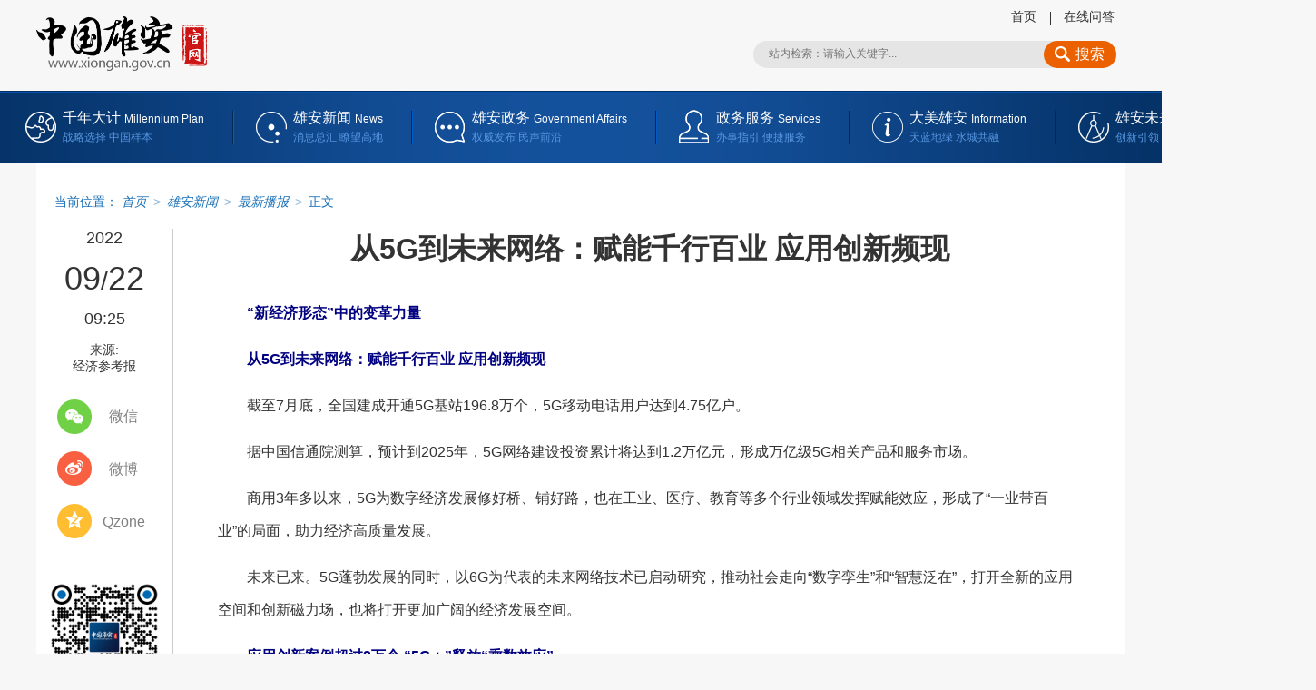

--- FILE ---
content_type: text/html
request_url: http://www.xiongan.gov.cn/2022-09/22/c_1211686495.htm
body_size: 13330
content:
<!DOCTYPE HTML>
<html>
<head>
<meta charset="utf-8" /><meta name="publishid" content="1211686495.12.1002.0"/><meta property="og:type" content="article" /><meta property="article:publish_time" content="2022-09-21T22:45:40+08:00" /><meta property="article:author" content="魏会博" /><meta property="article:published_first" content="新华网,//www.xiongan.gov.cn/2022-09/22/c_1211686495.htm" /><meta name="pageid" content="11325.11174.0.0.11170968.0.0.0.0.0.115085.1211686495"/>
<meta http-equiv="X-UA-Compatible" content="IE=edge,chrome=1" />
<meta name="renderer" content="webkit" />
<meta content="width=device-width, initial-scale=1.0" name="viewport" />
<script src="http://www.news.cn/global/js/pageCore.js"></script>
<title>
从5G到未来网络：赋能千行百业 应用创新频现-中国雄安官网
</title>
<meta name="keywords" content="5G,网络" />
<meta name="description" content="从5G到未来网络：赋能千行百业 应用创新频现---截至7月底，全国建成开通5G基站196.8万个，5G移动电话用户达到4.75亿户。" />
<meta name="apple-mobile-web-app-capable" content="yes" />
<meta name="apple-mobile-web-app-status-bar-style" content="black" />
<meta content="telephone=no" name="format-detection" />
<script src="//www.xiongan.gov.cn/bundle/browser.min.js"></script>
<script src="//www.xiongan.gov.cn/bundle/jq.js"></script>
<link rel="stylesheet" href="//www.xiongan.gov.cn/bundle/content.min.css" />
</head>
<body>
<!-- lhr_xl_headtop_v1 inc START @St. 2018-07-16 -->
<div class="nav-top domMobile">
<div class="container clearfix">
<a href="//www.xiongan.gov.cn/">
<div class="nav-top-logo" style="background-image: url('//www.xiongan.gov.cn/bundle/xiongan-logo-w.png');"></div>
</a>
<div class="mobile-nav-tips">
<div class="nav-top-content"> 主办: 中共河北雄安新区工作委员会 <br />
<span class="nav-top-content-blank"></span>河北雄安新区管理委员会 
</div>
</div>
<div class="nav-top-list">
<ul class="clearfix">
<li class="nav-top-map">
<div class="nav-btn">
<div class="nav-btn-bar"></div>
<div class="nav-btn-bar"></div>
<div class="nav-btn-bar"></div>
</div>
<span>网站导航</span> 
</li>
</ul>
</div>
</div>
</div>
<div class="fullscreenOverlay domMobile">
<div class="container">
<div class="site-nav">
<div class="nav-list">
<ul>
<li> <a href="//www.xiongan.gov.cn/strategy/mobile.htm"> 千年大计 </a> </li>
<li> <a href="//www.xiongan.gov.cn/strategy/zyjcbs.htm">中央部署</a> </li>
<li> <a href="//www.xiongan.gov.cn/strategy/zdsk.htm">重大时刻</a> </li>
<li> <a href="//www.xiongan.gov.cn/strategy/yyjl.htm">影音纪录</a> </li>
</ul>
</div>
<div class="nav-list">
<ul>
<li> <a href="//m.xiongan.gov.cn/xadt/qmzx.htm#mob"> 雄安新闻 </a> </li>
<li>
<a href="//www.xiongan.gov.cn/news/xayw.htm">全媒中心</a>
<div class="nav-list-sub"> <a href="//www.xiongan.gov.cn/news/xayw.htm">最新要闻</a> <a href="//www.xiongan.gov.cn/xiongan-today/">今日雄安</a> <a href="//www.xiongan.gov.cn/news/spxw.htm">视频新闻</a> <a href="//www.xiongan.gov.cn/news/zxgb.htm">在线广播</a> <a href="//www.xiongan.gov.cn/news/rmcp.htm">融媒产品</a> <a href="//www.xiongan.gov.cn/news/jctj.htm">精彩图集</a> <a href="//www.xiongan.gov.cn/news/ftdh.htm">访谈对话</a> <a href="//www.xiongan.gov.cn/news/rdzt.htm">相关专题</a> </div>
</li>
<li>
<a href="//www.xiongan.gov.cn/news/redian.htm">雄安TV</a>
<div class="nav-list-sub"> <a href="//www.xiongan.gov.cn/news/redian.htm">热 点</a> <a href="//www.xiongan.gov.cn/news/jishi.htm">纪 实</a> <a href="//www.xiongan.gov.cn/news/miaopai.htm">秒 拍</a> <a href="//www.xiongan.gov.cn/news/hangpai.htm">航 拍</a> </div>
</li>
<li>
<a href="//www.xiongan.gov.cn/news/szjj.htm">图片长廊</a>
<div class="nav-list-sub"> <a href="//www.xiongan.gov.cn/news/szjj.htm">时政聚焦</a> <a href="//www.xiongan.gov.cn/news/jjjs.htm">经济建设</a> <a href="//www.xiongan.gov.cn/news/shms.htm">社会民生</a> <a href="//www.xiongan.gov.cn/news/dmxa.htm">大美雄安</a> </div>
</li>
<li> <a href="http://www.chinaxiongan.cn/">中国雄安集团</a> </li>
</ul>
</div>
<div class="nav-list">
<ul>
<li> <a href="//m.xiongan.gov.cn/xafw/zwxx.htm#mob"> 雄安政务 </a> </li>
<li> <a href="//www.xiongan.gov.cn/service/czyjsgk.htm">财政预决算专栏</a> </li>
<li>
<a href="//www.xiongan.gov.cn/service/zwxx.htm">政务信息</a>
<div class="nav-list-sub"> <a href="//www.xiongan.gov.cn/service/zwdt0.htm">政务公开</a> <a href="//www.xiongan.gov.cn/service/zxwj0.htm">政策文件</a> </div>
</li>
<li>
<a href="//www.xiongan.gov.cn/service/fwdt.htm">服务大厅</a>
<div class="nav-list-sub"> <a href="">法人办事</a> <a href="">个人办事</a> </div>
</li>
<li>
<a href="//www.xiongan.gov.cn/service/hdjl.htm">互动交流</a>
<div class="nav-list-sub"> <a href="//www.xiongan.gov.cn/service/yjzj.htm">意见征集</a> <a href="//www.xiongan.gov.cn/service/hygq.htm">回应关切</a> <a href="//www.xiongan.gov.cn/service/wywy.htm">网言网语</a> <a href="//bbs.xiongan.gov.cn/view/xiongan/list.html">雄安社区</a> <a href="//msg.xiongan.gov.cn/messageBoard/messageBoard.html">我要留言</a> <a href="//robot.xiongan.gov.cn/">智能问答</a> </div>
</li>
</ul>
</div>
<div class="nav-list">
<ul>
<li> <a href="//m.xiongan.gov.cn/xamp/index.htm#mob"> 大美雄安 </a> </li>
<div class="nav-list-sub"> <a href="//www.xiongan.gov.cn/info/xasy.htm">雄安书苑</a> <a href="http://www.xinhuanet.com/video/2017/xhgb_gbjbydgs/index.htm">白洋淀故事</a> <a href="//www.xiongan.gov.cn/info/whcc.htm">文化传承</a> </div>
<div class="nav-list-sub"> <a href="//www.xiongan.gov.cn/info/lsyj02.htm">历史印记</a> <a href="//www.xiongan.gov.cn/2017-12/19/c_129770230.htm">历史沿革</a> </div>
<div class="nav-list-sub"> <a href="//www.xiongan.gov.cn/info/jiaotong.htm">交 通</a> <a href="//www.xiongan.gov.cn/info/lvyou.htm">旅 游</a> <a href="//www.xiongan.gov.cn/info/wams.htm">美 食</a> <a href="//www.xiongan.gov.cn/info/minsu.htm">民 俗</a> </div>
<div class="nav-list-sub"> <a href="//www.xiongan.gov.cn/info/zpjx.htm">作品精选</a> <a href="//msg.xiongan.gov.cn/zhengji/upload.html">我要投稿</a> </div>
</ul>
</div>
<div class="nav-list">
<ul>
<li> <a href="//www.xiongan.gov.cn/blueprint/gndw.htm"> 雄安未来 </a> </li>
<li> <a href="//www.xiongan.gov.cn/blueprint/gndw.htm">功能定位</a> </li>
<li> <a href="//www.xiongan.gov.cn/blueprint/xzqh.htm">行政区划</a> </li>
<li> <a href="//www.xiongan.gov.cn/blueprint/lsyj.htm">绿色宜居</a> </li>
<li> <a href="//www.xiongan.gov.cn/blueprint/zhcs.htm">智慧城市</a> </li>
<li> <a href="//www.xiongan.gov.cn/blueprint/rzjg.htm">入驻机构</a> </li>
</ul>
</div>
<div class="nav-list">
</div>
</div>
</div>
</div>
<div class="fixhead domPC">
<div class="fixhead-con">
<h1> </h1>
<div class="mobcc domMobile"></div>
<ul>
<li class="scht">
<div class="clearfix search fixsearch" id="f2">
<input type="text" autocomplete="off" maxlength="255" value="" id="kw02" class="ss" name="wd" placeholder="请输入关键字..." data-inputcolor="#909090" />
<div id="searchSubmit02" type="submit" class="submitBtn icon iconSearchBtn" name="btn" value=""></div>
</div>
</li>
<li class="goodt">
<dl>
<dt></dt>
<dd>999</dd>
</dl>
</li>
<li class="plt">
<a href="#news-com">
<dl>
<dt></dt>
<dd>999</dd>
</dl>
</a>
</li>
</ul>
</div>
</div>
<div class="header domPC">
<a href="//www.xiongan.gov.cn/" target="_blank" class="logo">
<img src="//www.xiongan.gov.cn/bundle/xiongan-logo.png" height="57" alt="" />
</a>
<div class="header-right">
<ul>
<li> <a href="//www.xiongan.gov.cn/" target="_blank">首页</a> </li>
<!-- <li> <a href="http://mail.xiongan.gov.cn/" target="_blank">邮箱</a> </li> -->
<li> <a href="//robot.xiongan.gov.cn/" target="_blank">在线问答</a> </li>
</ul>
<div class="schb">
<div class="clearfix search" id="f1">
<input type="text" autocomplete="off" maxlength="255" value="" id="kw" class="ss" name="wd" placeholder="站内检索：请输入关键字..." data-inputcolor="#909090" />
<div id="searchSubmit" type="submit" class="submitBtn icon iconSearchBtn" name="btn" value=""> 搜索 </div>
</div>
</div>
</div>
</div>
<div class="nav domPC">
<div class="nav-box" id="ej-nav-box">
<div class="nav-main nav-main-millen" data-prop="千年大计">
<a href="//www.xiongan.gov.cn/#strategy" target="_blank">
<h2>千年大计 <i>Millennium Plan</i> </h2>
<p>战略选择 中国样本</p>
</a>
</div>
<div class="nav-main nav-main-info" data-prop="雄安新闻">
<a href="//www.xiongan.gov.cn/#news" target="_blank">
<h2>雄安新闻 <i>News</i> </h2>
<p>消息总汇 瞭望高地</p>
</a>
</div>
<div class="nav-main nav-main-service" data-prop="雄安政务">
<a href="//www.xiongan.gov.cn/#service" target="_blank">
<h2>雄安政务 <i>Services</i> </h2>
<p>权威发布 民声前沿</p>
</a>
</div>
<div class="nav-main nav-main-intro" data-prop="大美雄安">
<a href="//www.xiongan.gov.cn/#info" target="_blank">
<h2>大美雄安 <i>Information</i> </h2>
<p>天蓝地绿 水城共融</p>
</a>
</div>
<div class="nav-main nav-main-plan" data-prop="雄安未来">
<a href="//www.xiongan.gov.cn/#blueprint" target="_blank">
<h2>雄安未来 <i>Blueprint</i> </h2>
<p>创新引领 卓越缔造</p>
</a>
</div>
</div>
</div>
<!-- lhr_xl_headtop_v1 inc END -->

<div class="contant clearfix">
<div class="con-top clearfix"></div>
<div class="con-left domPC">
<div class="timecon" style="display: none">
2022-09-22 09:25 
</div>
<div class="timebox"></div>
<div class="form">
来源:<br /> 经济参考报 
</div>
<div class="share">
<div class="s-item share-wx-item"> <a class="s-wx share-wx" href="javascript:void(0);"></a> 微信 </div>
<div class="wx-ewm">
<img src="" />
</div>
<div class="s-item"> <a class="s-wb share-wb" href="javascript:void(0);"></a> 微博 </div>
<div class="s-item"> <a class="s-q share-q" href="javascript:void(0);"></a> Qzone </div>
<div class="online"> <a href="//robot.xiongan.gov.cn/" target="_blank">
<img src="//www.xiongan.gov.cn/detail/images/20171214_XAXL_online_v1.png" />
</a>
</div>
</div>
</div>
<div class="con-right">
<div class="main">
<h1>
从5G到未来网络：赋能千行百业 应用创新频现 
</h1>
<div class="m-info domMobile">
<span class="h-time"> 2022-09-22 09:25:53</span> <span> 来源：<em id="source"> 经济参考报</em> </span> 
</div>
<div style="display:none" class="video-url"> </div>
<div class="main-content-box">
<p>　　<strong><font color="navy">“新经济形态”中的变革力量</font></strong></p>
<p style="COLOR: navy"><strong><font color="navy">　　从5G到未来网络：赋能千行百业 应用创新频现</font></strong></p>
<p>　　截至7月底，全国建成开通5G基站196.8万个，5G移动电话用户达到4.75亿户。</p>
<p>　　据中国信通院测算，预计到2025年，5G网络建设投资累计将达到1.2万亿元，形成万亿级5G相关产品和服务市场。</p>
<p>　　商用3年多以来，5G为数字经济发展修好桥、铺好路，也在工业、医疗、教育等多个行业领域发挥赋能效应，形成了“一业带百业”的局面，助力经济高质量发展。</p>
<p>　　未来已来。5G蓬勃发展的同时，以6G为代表的未来网络技术已启动研究，推动社会走向“数字孪生”和“智慧泛在”，打开全新的应用空间和创新磁力场，也将打开更加广阔的经济发展空间。</p>
<p>　<strong><font color="navy">　应用创新案例超过2万个 “5G＋”释放“乘数效应”</font></strong></p>
<p>　　天津港集装箱码头，25台5G无人化集装箱卡车往来穿梭。码头岸桥上，主钩落下、收钩、夹紧，吊起十几吨重的集装箱缓缓放置在实船上……35摄氏度高温下，无人化自动化作业一气呵成。</p>
<p>　　远在几公里外的控制室里，机械师林师傅正操控着6台设备同时运转。从业20多年的他，如今告别了过去要爬上60米高塔工作的辛劳。上行带宽大、网络等待时间在毫秒级别的5G网络，成为远程系统精确控制的关键。</p>
<p>　　浙江宁波的雅戈尔5G全连接工厂，5天可以实现一件西装的高级定制——“过去全靠人工让布料流转于各工序之间，西服和西裤之间无法自动匹配。”雅戈尔相关负责人说，在5G专网支撑下，通过MES系统，布料在流水车间里“排队”，从裁剪完的布料到变成一套可直接销售的成衣，都在吊挂系统上完成，生产效率提升20%。</p>
<p>　　不止智慧港口、智慧工厂，还有自动驾驶、远程医疗、数字农场……商用三年多来，5G典型应用场景融入国民经济97个大类中的40个，5G应用创新案例超过2万个，在多领域实现了规模化应用。</p>
<p>　　商用3年多时间，5G网络覆盖广度和深度不断拓展，“乘数效应”加速释放。</p>
<p>　　工信部数据显示，截至7月底，全国建成开通5G基站196.8万个，所有地级市城区、县城城区和96%的乡镇镇区实现5G网络覆盖，5G移动电话用户达到4.75亿户。</p>
<p>　　<strong><font color="navy">直接和间接带动经济产出超8万亿元</font></strong></p>
<p>　　随着商用部署和规模化应用，5G正培育壮大经济发展新动能。</p>
<p>　　来自2022世界5G大会的数据显示，全国电信运营商5G累计投资4016亿元，加上移动流量、手机信息服务等消费，累计直接和间接带动经济产出8.56万亿元，经济增加值达2.79万亿元。</p>
<p>　　“5G网络覆盖范围的扩大，推动消费者进入5G换机时代，用户对5G终端手机和创新数字服务的消费，有力带动了终端设备上游产业链和信息服务供应商的相关投资。”中国信通院研究院政策与经济研究所副总工程师韦柳融对记者说。</p>
<p>　　随着《“十四五”信息通信行业发展规划》《“十四五”数字经济发展规划》《5G应用“扬帆”行动计划（2021—2023年）》的陆续发布，5G还将在带动投资、刺激消费、促进转型上发挥更大的作用。</p>
<p>　　根据相关规划，到2025年，每万人5G基站数达26个；5G用户普及率达56%；5G虚拟专网数达5000个；行政村5G通达率达80%。</p>
<p>　　在垂直行业领域，到2023年，大型工业企业的5G应用渗透率超过35%，电力、采矿等领域5G应用实现规模化复制推广，5G+车联网试点范围进一步扩大，促进农业水利等传统行业数字化转型升级。</p>
<p>　　“通过布局一批5G新型基础设施项目，可以在稳投资等方面起到立竿见影的直接拉动作用，同时将带动产业链上下游企业协同稳健发展，包括基站/小基站、天线、射频器件、无线及传输设备、智能终端等多个环节。”中国电子信息产业发展研究院无线电管理研究所副所长彭健对记者说。</p>
<p>　　“移动通信产业链条长，涉及的行业多，5G在各行业的深入应用，催生产业新形态。”韦柳融认为，5G逐渐催生出终端、网络、平台、应用解决方案和安全等五大领域构成的融合应用产业体系，为数字产业发展带来更多增长机会。</p>
<p>　　中国信通院预计，2025年5G网络建设投资累计将达到1.2万亿元，直接创造超300万个就业岗位，形成万亿级5G相关产品和服务市场。</p>
<p>　　<strong><font color="navy">与数字经济相融共进 未来网络值得期待</font></strong></p>
<p>　　5G发展方兴未艾，对于6G等未来网络的前瞻性研究和部署正在展开，将打开一系列全新应用场景的想象空间。</p>
<p>　　未来网络，即面向未来的互联网技术。中国移动首席专家刘光毅对记者表示，与目前的互联网相比，未来网络具有更极致性能、更多维能力，能够提供更加高速、准确的连接能力。</p>
<p>　　以6G为例，将实现超宽速率、超低时延、超高可靠服务，提供5G无法提供的全球覆盖，传输速率较5G再大幅提升10倍-100倍；通信时延降为0.1毫秒，是5G的十分之一甚至更低。</p>
<p>　　“如果把我们目前使用的互联网比作普通马路，那么未来网络就像高铁线路，可以有效解决传统网络数据传输上的拥塞、延迟等痛点。”刘光毅说。</p>
<p>　　未来网络有望支持更多全新的应用场景，融合通信、计算、感知等能力支持各类智能化服务。</p>
<p>　　刘光毅举例说，利用通感互联网，可以传递的不仅仅是听觉（声音）、视觉（视频），还可能包括触觉、嗅觉、味觉等，实现多感官体验互联互通；通过交互式全息技术，全息物体之间可以直接进行类似实体之间的直接交互等。</p>
<p>　　“和远方的亲人通过全息影像见面，甚至能感受到对方的体温，这些以往只存在于想象中的场景，将通过未来网络的发展和应用有望成为现实。”他说，未来网络将推动整个社会走向数字孪生和深度的智慧化，带动社会形态发生深刻变化。</p>
<p>　　此外，从厘米级精度定位、零接触医疗，到更智慧的工厂、更高级别的自动驾驶……工业、农业、能源、交通等实体经济领域都将迎来变革。</p>
<p>　　“智能化是6G等未来网络提供的一项重要服务能力，也是支持各种多维度、深层次智慧应用的基础。”彭健说，更卓越的网络能力，全面支撑数字孪生技术在各行各业的应用，实现虚拟世界和物理世界的融合交互。</p>
<p>　　面向未来网络，我国正加快前沿探索，围绕关键技术重点布局。</p>
<p>　　中国工程院副院长吴曼青认为：“新一代信息技术深刻改变着我们对世界的认知，未来将呈现出物联、数联、智联、人机物三元互联的高度智能化景象，具有无限的想象空间。”</p>
<p>　　未来网络也将为经济增长带来新动能。从6G市场趋势看，根据中国信通院发布的《6G典型场景和关键能力》白皮书，预计到2040年，物联网终端将呈现千亿级爆发式增长、连接数占比超过90%，基于XR设备、全息设备等新型终端设备的沉浸式业务有望贡献超过一半的月均流量，最终为6G带来“千亿级终端连接数，万亿级GB月均流量”的广阔市场。（记者 郭倩 汪子旭 王阳）</p> 
</div>
<div class="author">
责任编辑：  王晓娟 
</div>
<div class="keyword">
<span>关键词：</span>
<div class="p-kwap"></div>
</div>
</div>
<div class="main2">
<div class="zan-wap">
<a href="javascript:void(0);" class="zan"> </a>
<div class="zan-i">+1</div>
<div class="zan-v"> <span></span> </div>
</div>
<div class="news-com" id="news-com">
<div class="column-name" id="news-com-name">
新闻评论<span>文明上网理性发言，请遵守新闻评论服务协议，评论仅供表达个人看法，并不代表我网立场</span>
<div id="news-com-location"></div>
</div>
<!--评论-->
<div class="pl"></div>
</div>
<div class="recommend">
<h2>为你推荐</h2>
<ul id="autoData">
<li class="list-item" style="display: block;">
            
<div class="item-container">
<a href="//www.xiongan.gov.cn/2024-01/05/c_1212324685.htm" target="_blank" class="item-title">“雄安汇”发布！赋能机器人产业楼宇新未来</a>              
<div class="item-time"><span class="search-kw66">推进雄安新区主导产业的高质量发展。</span><span>2024-01-05 21:57:14</span> </div>
</div>
</li>
<li class="list-item" style="display: block;">
            
<div class="item-container">
<a href="//www.xiongan.gov.cn/2024-01/05/c_1212324650.htm" target="_blank" class="item-title">雄安新区39家学校食堂上榜“省级食品安全标准化学校食堂”名单</a>              
<div class="item-time"><span class="search-kw66">切实提升学校食堂食品安全管理能力和水平。</span><span>2024-01-05 20:16:32</span> </div>
</div>
</li>
<li class="list-item" style="display: block;">
            
<div class="item-container">
<a href="//www.xiongan.gov.cn/2024-01/05/c_1212324574.htm" target="_blank" class="item-title">雄安新区召开党工委委员（扩大）会议</a>              
<div class="item-time"><span class="search-kw66">奋力打造推动高质量发展的全国样板。</span><span>2024-01-05 19:29:16</span> </div>
</div>
</li>
<li class="list-item" style="display: none;">
<a href="//www.xiongan.gov.cn/2024-01/05/c_1212324524.htm" target="_blank"><img src="//www.xiongan.gov.cn/titlepic/1212324524_1704439648110_title1n.jpg" border="0" class="item-pic" alt="【雄安之声】20240105" /></a>            
<div class="item-container">
<a href="//www.xiongan.gov.cn/2024-01/05/c_1212324524.htm" target="_blank" class="item-title">【雄安之声】20240105</a>              
<div class="item-time"><span class="search-kw66">欢迎收听！</span><span>2024-01-05 19:29:00</span> </div>
</div>
</li>
<li class="list-item" style="display: none;">
<a href="//www.xiongan.gov.cn/2024-01/05/c_1212324499.htm" target="_blank"><img src="//www.xiongan.gov.cn/titlepic/1212324499_1704437536369_title1n.jpg" border="0" class="item-pic" alt="雄安新区召开商业提质增效惠企政策新闻发布会" /></a>            
<div class="item-container">
<a href="//www.xiongan.gov.cn/2024-01/05/c_1212324499.htm" target="_blank" class="item-title">雄安新区召开商业提质增效惠企政策新闻发布会</a>              
<div class="item-time"><span class="search-kw66">有力、有序、有效推进惠企惠民各项重点工作取得积极成效。</span><span>2024-01-05 19:29:44</span> </div>
</div>
</li>
<li class="list-item" style="display: none;">
<a href="//www.xiongan.gov.cn/2024-01/05/c_1212324643.htm" target="_blank"><img src="//www.xiongan.gov.cn/titlepic/1212324643_1704453771830_title1n.jpg" border="0" class="item-pic" alt="雄安新区消防救援工作筹备组到中国中化大厦项目部进行消防安全培训" /></a>            
<div class="item-container">
<a href="//www.xiongan.gov.cn/2024-01/05/c_1212324643.htm" target="_blank" class="item-title">雄安新区消防救援工作筹备组到中国中化大厦项目部进行消防安全培训</a>              
<div class="item-time"><span class="search-kw66">进一步提高新区重点工程项目消防安全自主管理能力。</span><span>2024-01-05 19:28:32</span> </div>
</div>
</li>
<li class="list-item" style="display: none;">
            
<div class="item-container">
<a href="//www.xiongan.gov.cn/2024-01/05/c_1212324636.htm" target="_blank" class="item-title">竞争性选择公告</a>              
<div class="item-time"><span class="search-kw66">关注。</span><span>2024-01-05 19:28:40</span> </div>
</div>
</li>
<li class="list-item" style="display: none;">
            
<div class="item-container">
<a href="//www.xiongan.gov.cn/2024-01/05/c_1212324630.htm" target="_blank" class="item-title">河北雄安新区创新项目连续五批次入选人民银行金融科技创新监管工具</a>              
<div class="item-time"><span class="search-kw66">为打造雄安新区高质量发展全国样板提供金融智慧。</span><span>2024-01-05 19:28:47</span> </div>
</div>
</li>
<li class="list-item" style="display: none;">
            
<div class="item-container">
<a href="//www.xiongan.gov.cn/2024-01/05/c_1212324637.htm" target="_blank" class="item-title">雄安新区容东管理委员会综合行政执法事项指导清单（2023年版第一批）</a>              
<div class="item-time"><span class="search-kw66">公开。</span><span>2024-01-05 18:54:56</span> </div>
</div>
</li>
<li class="list-item" style="display: none;">
            
<div class="item-container">
<a href="//www.xiongan.gov.cn/2024-01/05/c_1212324629.htm" target="_blank" class="item-title">雄安新区住房管理中心第一届工会会员大会第一次全体会议召开</a>              
<div class="item-time"><span class="search-kw66">加强住房管理中心职工的福利保障，更好保护职工权益。</span><span>2024-01-05 18:17:55</span> </div>
</div>
</li>
<li class="list-item" style="display: none;">
            
<div class="item-container">
<a href="//www.xiongan.gov.cn/2024-01/05/c_1212324623.htm" target="_blank" class="item-title">今日辟谣（2024年1月5日）</a>              
<div class="item-time"><span class="search-kw66">不信谣、不传谣。</span><span>2024-01-05 18:13:34</span> </div>
</div>
</li>
<li class="list-item" style="display: none;">
            
<div class="item-container">
<a href="//www.xiongan.gov.cn/2024-01/05/c_1212324528.htm" target="_blank" class="item-title">“这么近，那么美，周末到河北”成时尚</a>              
<div class="item-time"><span class="search-kw66">回溯2023，“这么近，那么美，周末到河北”品牌塑造与传播成为河北文旅的关键之举。</span><span>2024-01-05 17:57:11</span> </div>
</div>
</li>
<li class="list-item" style="display: none;">
            
<div class="item-container">
<a href="//www.xiongan.gov.cn/2023-12/26/c_1212324559.htm" target="_blank" class="item-title">雄安新区人防工程平战功能转换技术要求印发实施</a>              
<div class="item-time"><span class="search-kw66">公开。</span><span>2023-12-26 14:36:13</span> </div>
</div>
</li>
<li class="list-item" style="display: none;">
            
<div class="item-container">
<a href="//www.xiongan.gov.cn/2024-01/05/c_1212324495.htm" target="_blank" class="item-title">雄安新区首笔疏解单位员工北京市管公积金贷款成功发放</a>              
<div class="item-time"><span class="search-kw66">精准服务疏解单位员工在新区的“安居梦”。</span><span>2024-01-05 16:34:22</span> </div>
</div>
</li>
<li class="list-item" style="display: none;">
<a href="//www.xiongan.gov.cn/2024-01/05/c_1212324521.htm" target="_blank"><img src="//www.xiongan.gov.cn/titlepic/1212324521_1704439795108_title1n.jpg" border="0" class="item-pic" alt="&ldquo;双争&rdquo;进行时丨雄安榜样霍智勇：扎根雄安&ldquo;热土&rdquo; 架起民生连心桥" /></a>            
<div class="item-container">
<a href="//www.xiongan.gov.cn/2024-01/05/c_1212324521.htm" target="_blank" class="item-title">“双争”进行时丨雄安榜样霍智勇：扎根雄安“热土” 架起民生连心桥</a>              
<div class="item-time"><span class="search-kw66">用实干担当彰显社会责任。</span><span>2024-01-05 16:32:40</span> </div>
</div>
</li>
<li class="list-item" style="display: none;">
            
<div class="item-container">
<a href="//www.xiongan.gov.cn/2024-01/05/c_1212324494.htm" target="_blank" class="item-title">河北雄安新区2024年度新建片区学校引进重点师范院校应届毕业生拟聘人员公示</a>              
<div class="item-time"><span class="search-kw66">公示时间：2024年1月5日-1月15日。</span><span>2024-01-05 16:28:05</span> </div>
</div>
</li>
<li class="list-item" style="display: none;">
            
<div class="item-container">
<a href="//www.xiongan.gov.cn/2024-01/05/c_1212324530.htm" target="_blank" class="item-title">学思用贯通 知信行统一｜系统谋划，破解发展难题</a>              
<div class="item-time"><span class="search-kw66">强化统筹协调、协同配合，形成合力破解难题、推动发展。</span><span>2024-01-05 16:19:19</span> </div>
</div>
</li>
<li class="list-item" style="display: none;">
            
<div class="item-container">
<a href="//www.xiongan.gov.cn/2024-01/05/c_1212324452.htm" target="_blank" class="item-title">张国华与中国气象局局长陈振林一行举行工作座谈并出席双方合作备忘录签署仪式</a>              
<div class="item-time"><span class="search-kw66">携手推动气象工作高质量发展。</span><span>2024-01-05 16:18:45</span> </div>
</div>
</li>
<li class="list-item" style="display: none;">
            
<div class="item-container">
<a href="//www.xiongan.gov.cn/2024-01/05/c_1212324361.htm" target="_blank" class="item-title">京津冀区域海关一体化监管实现新突破</a>              
<div class="item-time"><span class="search-kw66">河北首家跨直属关区AEO认证企业获批。</span><span>2024-01-05 09:28:12</span> </div>
</div>
</li>
<li class="list-item" style="display: none;">
<a href="//www.xiongan.gov.cn/2024-01/05/c_1212324358.htm" target="_blank"><img src="//www.xiongan.gov.cn/titlepic/1212324358_1704416386860_title1n.jpg" border="0" class="item-pic" alt="&ldquo;我的上下游，就在我的上下楼&rdquo;" /></a>            
<div class="item-container">
<a href="//www.xiongan.gov.cn/2024-01/05/c_1212324358.htm" target="_blank" class="item-title">“我的上下游，就在我的上下楼”</a>              
<div class="item-time"><span class="search-kw66">雄安·电建智汇城不断推动创新链、产业链、资金链、人才链深度融合。</span><span>2024-01-05 09:24:35</span> </div>
</div>
</li>
<li class="list-item" style="display: none;">
            
<div class="item-container">
<a href="//www.xiongan.gov.cn/2024-01/05/c_1212324357.htm" target="_blank" class="item-title">雄安新区一年对接1600余家创新型企业</a>              
<div class="item-time"><span class="search-kw66">高端高新产业奔赴“创新高地”。</span><span>2024-01-05 09:18:31</span> </div>
</div>
</li>
<li class="list-item" style="display: none;">
            
<div class="item-container">
<a href="//www.xiongan.gov.cn/2024-01/05/c_1212324342.htm" target="_blank" class="item-title">新一期“欢购雄安”百万数字人民币消费券来啦！</a>              
<div class="item-time"><span class="search-kw66">用数币，享福利，百万消费券等你拿！</span><span>2024-01-05 08:51:21</span> </div>
</div>
</li>
<li class="list-item" style="display: none;">
<a href="//www.xiongan.gov.cn/2024-01/04/c_1212324319.htm" target="_blank"><img src="//www.xiongan.gov.cn/titlepic/1212324319_1704373832618_title1n.jpg" border="0" class="item-pic" alt="雄安新区召开党工委理论学习中心组学习会" /></a>            
<div class="item-container">
<a href="//www.xiongan.gov.cn/2024-01/04/c_1212324319.htm" target="_blank" class="item-title">雄安新区召开党工委理论学习中心组学习会</a>              
<div class="item-time"><span class="search-kw66">为雄安新区拔节生长提供坚强保障。</span><span>2024-01-04 21:16:48</span> </div>
</div>
</li>
<li class="list-item" style="display: none;">
            
<div class="item-container">
<a href="//www.xiongan.gov.cn/2024-01/04/c_1212324303.htm" target="_blank" class="item-title">今日辟谣（2024年1月4日）</a>              
<div class="item-time"><span class="search-kw66">关注。</span><span>2024-01-04 21:09:56</span> </div>
</div>
</li>
<li class="list-item" style="display: none;">
<a href="//www.xiongan.gov.cn/2024-01/04/c_1212324125.htm" target="_blank"><img src="//www.xiongan.gov.cn/titlepic/1212324125_1704350330443_title1n.jpg" border="0" class="item-pic" alt="【雄安之声】20240104" /></a>            
<div class="item-container">
<a href="//www.xiongan.gov.cn/2024-01/04/c_1212324125.htm" target="_blank" class="item-title">【雄安之声】20240104</a>              
<div class="item-time"><span class="search-kw66">欢迎收听！</span><span>2024-01-04 21:07:18</span> </div>
</div>
</li>
<li class="list-item" style="display: none;">
<a href="//www.xiongan.gov.cn/2024-01/04/c_1212324132.htm" target="_blank"><img src="//www.xiongan.gov.cn/titlepic/1212324132_1704350651354_title1n.jpg" border="0" class="item-pic" alt="&ldquo;双争&rdquo;进行时丨雄安榜样张林杰：司法为民初心不改 水上法庭温暖人心" /></a>            
<div class="item-container">
<a href="//www.xiongan.gov.cn/2024-01/04/c_1212324132.htm" target="_blank" class="item-title">“双争”进行时丨雄安榜样张林杰：司法为民初心不改 水上法庭温暖人心</a>              
<div class="item-time"><span class="search-kw66">他用秉公无私、爱岗敬业和满腔热情践行着司法为民的铮铮誓言。</span><span>2024-01-04 15:08:56</span> </div>
</div>
</li>
<li class="list-item" style="display: none;">
            
<div class="item-container">
<a href="//www.xiongan.gov.cn/2024-01/04/c_1212324139.htm" target="_blank" class="item-title">“双争”有我丨雄安新区2024年1月重点志愿服务项目发布</a>              
<div class="item-time"><span class="search-kw66">积极践行奉献、友爱、互助、进步的志愿服务精神。</span><span>2024-01-04 15:07:46</span> </div>
</div>
</li>
<li class="list-item" style="display: none;">
            
<div class="item-container">
<a href="//www.xiongan.gov.cn/2024-01/04/c_1212324103.htm" target="_blank" class="item-title">亚洲最大的自然博物馆——中国古动物馆（保定自然博物馆）正式开馆</a>              
<div class="item-time"><span class="search-kw66">该项目占地约120亩，总建筑面积约7.31万平方米，是亚洲最大的自然博物馆。</span><span>2024-01-04 14:34:27</span> </div>
</div>
</li>
<li class="list-item" style="display: none;">
            
<div class="item-container">
<a href="//www.xiongan.gov.cn/2024-01/04/c_1212324086.htm" target="_blank" class="item-title">廊坊市打造京津冀政务服务一体化改革样本</a>              
<div class="item-time"><span class="search-kw66">着力打造更高水平的京津冀政务服务区域通办样板。</span><span>2024-01-04 14:09:16</span> </div>
</div>
</li>
<li class="list-item" style="display: none;">
            
<div class="item-container">
<a href="//www.xiongan.gov.cn/2024-01/04/c_1212323985.htm" target="_blank" class="item-title">河北省委农村工作会议在石家庄召开</a>              
<div class="item-time"><span class="search-kw66">为奋力谱写中国式现代化建设河北篇章提供有力支撑。</span><span>2024-01-04 10:51:27</span> </div>
</div>
</li>
<li class="list-item" style="display: none;">
<a href="//www.xiongan.gov.cn/2024-01/04/c_1212324042.htm" target="_blank"><img src="//www.xiongan.gov.cn/titlepic/1212324042_1704334741603_title1n.png" border="0" class="item-pic" alt="雄安新区综合执法局联合雄安新区公安局开展&ldquo;禁传销 促稳定 共建和谐社会&rdquo;打击传销宣传活动" /></a>            
<div class="item-container">
<a href="//www.xiongan.gov.cn/2024-01/04/c_1212324042.htm" target="_blank" class="item-title">雄安新区综合执法局联合雄安新区公安局开展“禁传销 促稳定 共建和谐社会”打击传销宣传活动</a>              
<div class="item-time"><span class="search-kw66">营造了全民抵制和打击传销的良好氛围。</span><span>2024-01-04 10:29:15</span> </div>
</div>
</li>
<li class="list-item" style="display: none;">
<a href="//www.xiongan.gov.cn/2024-01/04/c_1212324015.htm" target="_blank"><img src="//www.xiongan.gov.cn/titlepic/1212324015_1704333339253_title1n.png" border="0" class="item-pic" alt="【回望2023】锚定&ldquo;五新&rdquo;目标 雄安新区拔节生长" /></a>            
<div class="item-container">
<a href="//www.xiongan.gov.cn/2024-01/04/c_1212324015.htm" target="_blank" class="item-title">【回望2023】锚定“五新”目标 雄安新区拔节生长</a>              
<div class="item-time"><span class="search-kw66">雄安新区，激荡着高标准高质量建设的强劲脉动，阔步走进了充满希望的2024。</span><span>2024-01-04 10:29:27</span> </div>
</div>
</li>
<li class="list-item" style="display: none;">
            
<div class="item-container">
<a href="//www.xiongan.gov.cn/2024-01/04/c_1212324013.htm" target="_blank" class="item-title">河北省人民政府办公厅关于印发河北省化工园区认定管理办法的通知</a>              
<div class="item-time"><span class="search-kw66">本办法自发布之日起施行。</span><span>2024-01-04 09:43:25</span> </div>
</div>
</li>
<li class="list-item" style="display: none;">
            
<div class="item-container">
<a href="//www.xiongan.gov.cn/2024-01/04/c_1212324012.htm" target="_blank" class="item-title">《河北省化工园区认定管理办法》解读</a>              
<div class="item-time"><span class="search-kw66">工作重心由园区认定开始转向规范提升和高质量发展。</span><span>2024-01-04 09:40:10</span> </div>
</div>
</li>
<li class="list-item" style="display: none;">
<a href="//www.xiongan.gov.cn/2024-01/04/c_1212323997.htm" target="_blank"><img src="//www.xiongan.gov.cn/titlepic/1212323997_1704330428829_title1n.png" border="0" class="item-pic" alt="百姓看联播丨免费旅游公交 畅游&ldquo;未来之城&rdquo;" /></a>            
<div class="item-container">
<a href="//www.xiongan.gov.cn/2024-01/04/c_1212323997.htm" target="_blank" class="item-title">百姓看联播丨免费旅游公交 畅游“未来之城”</a>              
<div class="item-time"><span class="search-kw66">旅游1线把能够展现雄安现代化新气象的场景串联起来，游客无需预约，就可免费乘坐。</span><span>2024-01-04 09:34:22</span> </div>
</div>
</li>
<li class="list-item" style="display: none;">
            
<div class="item-container">
<a href="//www.xiongan.gov.cn/2024-01/04/c_1212323993.htm" target="_blank" class="item-title">铁路12306上线新功能 提前填写购票需求 订阅车票起售提醒</a>              
<div class="item-time"><span class="search-kw66">自1月3日零时起，铁路12306手机客户端推出购票需求预填和火车票起售提醒订阅两项新功能。</span><span>2024-01-04 09:13:09</span> </div>
</div>
</li>
<li class="list-item" style="display: none;">
            
<div class="item-container">
<a href="//www.xiongan.gov.cn/2024-01/04/c_1212323991.htm" target="_blank" class="item-title">到2025年河北将建10个左右省级创新联合体</a>              
<div class="item-time"><span class="search-kw66">近日出台的《河北省创新联合体建设工作指引》提出，在我省具有一定优势的产业领域，每年建设省级创新联合体3—5个。</span><span>2024-01-04 09:00:22</span> </div>
</div>
</li>
<li class="list-item" style="display: none;">
            
<div class="item-container">
<a href="//www.xiongan.gov.cn/2024-01/04/c_1212323989.htm" target="_blank" class="item-title">京津冀首趟经同江口岸出境中欧班列开行</a>              
<div class="item-time"><span class="search-kw66">至此，中欧班列（石家庄）实现“四向八口岸”，运输通道能力进一步提升。</span><span>2024-01-04 08:54:28</span> </div>
</div>
</li>
<li class="list-item" style="display: none;">
            
<div class="item-container">
<a href="//www.xiongan.gov.cn/2024-01/04/c_1212323987.htm" target="_blank" class="item-title">《河北省户外运动产业发展三年行动计划（2023—2025年）》印发</a>              
<div class="item-time"><span class="search-kw66">持续激发户外运动市场活力，释放户外运动消费潜力。</span><span>2024-01-04 08:51:36</span> </div>
</div>
</li>
<li class="list-item" style="display: none;">
<a href="//www.xiongan.gov.cn/2024-01/04/c_1212323986.htm" target="_blank"><img src="//www.xiongan.gov.cn/titlepic/1212323986_1704329199655_title1n.jpg" border="0" class="item-pic" alt="雄商高铁建设有序推进" /></a>            
<div class="item-container">
<a href="//www.xiongan.gov.cn/2024-01/04/c_1212323986.htm" target="_blank" class="item-title">雄商高铁建设有序推进</a>              
<div class="item-time"><span class="search-kw66">全线设雄安、任丘西、衡水南、聊城西、菏泽东、商丘等16站。</span><span>2024-01-04 08:49:15</span> </div>
</div>
</li>
<li class="list-item" style="display: none;">
            
<div class="item-container">
<a href="//www.xiongan.gov.cn/2024-01/04/c_1212323984.htm" target="_blank" class="item-title">河北推进乡村全面振兴实现新突破</a>              
<div class="item-time"><span class="search-kw66">持续推进和美乡村建设，在推进乡村全面振兴上迈出新步伐，实现新突破。</span><span>2024-01-04 08:47:48</span> </div>
</div>
</li>
<li class="list-item" style="display: none;">
<a href="//www.xiongan.gov.cn/2024-01/03/c_1212323962.htm" target="_blank"><img src="//www.xiongan.gov.cn/titlepic/1212323962_1704287512518_title1n.jpg" border="0" class="item-pic" alt="张国华与中国科学院院士段进一行举行工作座谈" /></a>            
<div class="item-container">
<a href="//www.xiongan.gov.cn/2024-01/03/c_1212323962.htm" target="_blank" class="item-title">张国华与中国科学院院士段进一行举行工作座谈</a>              
<div class="item-time"><span class="search-kw66">为建设妙不可言、心向往之的未来之城贡献智慧和力量。</span><span>2024-01-03 21:22:42</span> </div>
</div>
</li>
<li class="list-item" style="display: none;">
            
<div class="item-container">
<a href="//www.xiongan.gov.cn/2024-01/03/c_1212323961.htm" target="_blank" class="item-title">今日辟谣（2024年1月3日）</a>              
<div class="item-time"><span class="search-kw66">关注。</span><span>2024-01-03 21:22:47</span> </div>
</div>
</li>
</ul>
<div id="moreBtn" onClick="lhr.recommend()"><span>加载更多新闻</span></div>
</div>
</div>
</div>
</div>
<div id="backTopBtn" class="backtotop"></div>
<script src="//www.xiongan.gov.cn/bundle/content.min.js"></script> 
<script src="//www.xiongan.gov.cn/bundle/long-pic.all.min.js"></script>
<script src="https://res.wx.qq.com/open/js/jweixin-1.0.0.js"></script> 
<script src="//www.xiongan.gov.cn/bundle/wx-share.min.js"></script>
<!-- SEO Recommend START --> 
<ul class="seo" style="display:none;">
<li>
<h1>
<a href="http://english.xiongan.gov.cn/2018-10/14/c_129971605.htm">People take part in square dance competition in Xiongan New Area</a><a href="http://english.xiongan.gov.cn/2018-10/14/c_129971605.htm"><img src="//www.xiongan.gov.cn/titlepic/129971605_1539587456819_title1n.png" width="10" height="10" alt="People take part in square dance competition in Xiongan New Area" /></a>
<p></p>
</h1>
</li>
<li>
<h2>
<a href="http://english.xiongan.gov.cn/2018-08/20/c_129935961.htm">In pics: eldest fishman couple at Baiyangdian Lake</a><a href="http://english.xiongan.gov.cn/2018-08/20/c_129935961.htm"><img src="//www.xiongan.gov.cn/titlepic/129935961_1534729582430_title1n.jpg" width="10" height="10" alt="In pics: eldest fishman couple at Baiyangdian Lake" /></a>
<p></p>
</h2>
</li>
<li>
<h2>
<a href="http://english.xiongan.gov.cn/2018-07/13/c_129913045.htm">In pics: Lotus flowers at Baiyangdian Lake in Xiongan New Area</a><a href="http://english.xiongan.gov.cn/2018-07/13/c_129913045.htm"><img src="//www.xiongan.gov.cn/titlepic/129913045_1531465279362_title1n.jpg" width="10" height="10" alt="In pics: Lotus flowers at Baiyangdian Lake in Xiongan New Area" /></a>
<p></p>
</h2>
</li>
<li>
<h2>
<a href="http://english.xiongan.gov.cn/2018-06/27/c_129902062.htm">Designers from 6 countries and regions register for school uniform design competition in Xiongan</a>
<p></p>
</h2>
</li>
<li>
<h2>
<a href="http://english.xiongan.gov.cn/2018-06/27/c_129902053.htm">Students from Xiongan New Area campus attend graduation ceremony in Beijing</a><a href="http://english.xiongan.gov.cn/2018-06/27/c_129902053.htm"><img src="//www.xiongan.gov.cn/titlepic/129902053_1530081715012_title1n.jpg" width="10" height="10" alt="Students from Xiongan New Area campus attend graduation ceremony in Beijing" /></a>
<p></p>
</h2>
</li>
<li>
<h2>
<a href="http://english.xiongan.gov.cn/2018-06/18/c_129896034.htm">Residents make Zongzi to greet Dragon Boat Festival in Xiongan</a><a href="http://english.xiongan.gov.cn/2018-06/18/c_129896034.htm"><img src="//www.xiongan.gov.cn/titlepic/129896034_1529306470146_title1n.jpg" width="10" height="10" alt="Residents make Zongzi to greet Dragon Boat Festival in Xiongan" /></a>
<p></p>
</h2>
</li>
<li>
<h2>
<a href="http://english.xiongan.gov.cn/2018-06/18/c_129896030.htm">Folk activities held in schools in Xiongan to celebrate Dragon Boat Festival</a><a href="http://english.xiongan.gov.cn/2018-06/18/c_129896030.htm"><img src="//www.xiongan.gov.cn/titlepic/129896030_1529305866850_title1n.jpg" width="10" height="10" alt="Folk activities held in schools in Xiongan to celebrate Dragon Boat Festival" /></a>
<p></p>
</h2>
</li>
<li>
<h2>
<a href="http://english.xiongan.gov.cn/2018-06/18/c_129896027.htm">Picturesque sceneries in Xiongan to bring you coolness in summer</a><a href="http://english.xiongan.gov.cn/2018-06/18/c_129896027.htm"><img src="//www.xiongan.gov.cn/titlepic/129896027_1529305493851_title1n.jpg" width="10" height="10" alt="Picturesque sceneries in Xiongan to bring you coolness in summer" /></a>
<p></p>
</h2>
</li>
<li>
<h2>
<a href="http://english.xiongan.gov.cn/2018-06/12/c_129892759.htm">Video: World-class concert held in Xiongan New Area</a><a href="http://english.xiongan.gov.cn/2018-06/12/c_129892759.htm"><img src="//www.xiongan.gov.cn/titlepic/129892759_1528791025204_title1n.jpg" width="10" height="10" alt="Video: World-class concert held in Xiongan New Area" /></a>
<p></p>
</h2>
</li>
<li>
<h2>
<a href="http://english.xiongan.gov.cn/2018-06/12/c_129892657.htm">Xiongan greets harvest season</a><a href="http://english.xiongan.gov.cn/2018-06/12/c_129892657.htm"><img src="//www.xiongan.gov.cn/titlepic/129892657_1528783615826_title1n.jpg" width="10" height="10" alt="Xiongan greets harvest season" /></a>
<p></p>
</h2>
</li>
<li>
<h2>
<a href="http://english.xiongan.gov.cn/2018-06/12/c_129892628.htm">World-class concert held in Xiongan New Area</a><a href="http://english.xiongan.gov.cn/2018-06/12/c_129892628.htm"><img src="//www.xiongan.gov.cn/titlepic/129892628_1528782425065_title1n.png" width="10" height="10" alt="World-class concert held in Xiongan New Area" /></a>
<p></p>
</h2>
</li>
<li>
<h2>
<a href="http://english.xiongan.gov.cn/2018-06/08/c_129890415.htm">In pics: Ancient underground military tunnel in Xiongan New Area</a><a href="http://english.xiongan.gov.cn/2018-06/08/c_129890415.htm"><img src="//www.xiongan.gov.cn/titlepic/129890415_1528438951215_title1n.jpg" width="10" height="10" alt="In pics: Ancient underground military tunnel in Xiongan New Area" /></a>
<p></p>
</h2>
</li>
<li>
<h2>
<a href="http://english.xiongan.gov.cn/2018-06/08/c_129890411.htm">In pics: First day of national college entrance examination in Xiongan</a><a href="http://english.xiongan.gov.cn/2018-06/08/c_129890411.htm"><img src="//www.xiongan.gov.cn/titlepic/129890411_1528438542879_title1n.jpg" width="10" height="10" alt="In pics: First day of national college entrance examination in Xiongan" /></a>
<p></p>
</h2>
</li>
<li>
<h2>
<a href="http://english.xiongan.gov.cn/2018-04/21/c_129855751.htm">China publishes master plan for Xiongan New Area</a>
<p></p>
</h2>
</li>
<li>
<h2>
<a href="http://english.xiongan.gov.cn/2018-04/20/c_129855262.htm">China approves master plan for Xiongan New Area</a>
<p></p>
</h2>
</li>
<li>
<h2>
<a href="http://english.xiongan.gov.cn/2017-12/30/c_1122255814.htm">Stamps issued to mark birth of Xiongan New Area in Hebei</a><a href="http://english.xiongan.gov.cn/2017-12/30/c_1122255814.htm"><img src="//www.xiongan.gov.cn/titlepic/1122255814_1515894795197_title1n.png" width="10" height="10" alt="Stamps issued to mark birth of Xiongan New Area in Hebei" /></a>
<p></p>
</h2>
</li>
<li>
<h2>
<a href="http://english.xiongan.gov.cn/2018-01/02/c_136869418.htm">Aerial view of Baiyangdian in Xiongan New Area on New Year's Day</a><a href="http://english.xiongan.gov.cn/2018-01/02/c_136869418.htm"><img src="//www.xiongan.gov.cn/titlepic/136869418_1514968132210_title1n.jpg" width="10" height="10" alt="Aerial view of Baiyangdian in Xiongan New Area on New Year's Day" /></a>
<p></p>
</h2>
</li>
<li>
<h2>
<a href="http://english.xiongan.gov.cn/2018-01/24/c_1122303349.htm">In pics: first snowfall in Xiongan New Area in 2018</a><a href="http://english.xiongan.gov.cn/2018-01/24/c_1122303349.htm"><img src="//www.xiongan.gov.cn/titlepic/1122298911_1516673411220_title1n.jpg" width="10" height="10" alt="In pics: first snowfall in Xiongan New Area in 2018" /></a>
<p></p>
</h2>
</li>
<li>
<h2>
<a href="http://english.xiongan.gov.cn/2018-02/23/c_136994547.htm">Sail toward the rising sun of the new era</a>
<p></p>
</h2>
</li>
<li>
<h2>
<a href="http://english.xiongan.gov.cn/2018-04/01/c_129841616.htm">In pics: Xiongan New Area in one year</a><a href="http://english.xiongan.gov.cn/2018-04/01/c_129841616.htm"><img src="//www.xiongan.gov.cn/titlepic/129841616_1522481784956_title1n.gif" width="10" height="10" alt="In pics: Xiongan New Area in one year" /></a>
<p></p>
</h2>
</li>
</ul> 
<!-- SEO Recommend END --> 
<div style="display:none"><div id="fwl">020020030100000000000000011100001211686495</div><script type="text/javascript" src="//webd.home.news.cn/webdig.js?z=1"></script><script type="text/javascript">wd_paramtracker("_wdxid=020020030100000000000000011100001211686495")</script><noscript><img src="//webd.home.news.cn/1.gif?z=1&_wdxid=020020030100000000000000011100001211686495" border="0" /></noscript></div>   </body>
</html>


--- FILE ---
content_type: text/css
request_url: http://www.xiongan.gov.cn/bundle/content.min.css
body_size: 10803
content:
@charset "utf-8";
/**
 * Copyright (c) 2017-2021 www.xiongan.gov.cn All Rights Reserved.
 * xa v0.22.1
 * 2021-12-13 21:27:20
 */
@charset "utf-8";.is-long-pic .con-right .main p img.is-long-pic-img{max-width:none;width:auto;height:500px!important}.is-long-pic .long-pic,.is-long-pic .long-pic-box{background-color:#999;overflow:hidden;position:relative;width:950px;height:500px}.is-long-pic .long-pic img,.is-long-pic .long-pic-box img{height:500px!important}.is-long-pic .long-pic-box-max{display:none;width:100%;height:100%;background-color:rgba(0,0,0,.4);position:fixed;z-index:999;top:0;left:0}.is-long-pic .long-pic-max{background-color:#fff;position:absolute;left:0;top:50%;box-shadow:0 10px 40px rgba(0,0,0,.5)}.is-long-pic .long-pic-min-btn{background-image:url(x.png);background-repeat:no-repeat;background-position:right top;cursor:pointer;width:30px;height:30px;z-index:2;position:absolute;top:10px;right:10px}.is-long-pic .long-pic-max-btn{opacity:.6;cursor:pointer;width:60px;height:24px;line-height:24px;font-size:12px;z-index:2;position:absolute;right:1px;bottom:1px}.is-long-pic .long-pic-max-btn:hover{opacity:1}.clearfix:after,body,dd,div,dl,dt,form,h1,h2,h3,h4,h5,h6,hr,html,input,label,li,ol,p,pre,table,tbody,td,textarea,tfoot,th,thead,tr,ul{margin:0;padding:0}body,html{height:100%}body{padding:0;margin:0;font-family:"PingFang SC","Lantinghei SC","Helvetica Neue",Helvetica,Arial,"Microsoft YaHei","微软雅黑",STHeitiSC-Light,simsun,"宋体","WenQuanYi Zen Hei","WenQuanYi Micro Hei",sans-serif}h1,h2,h3,h4{font-weight:400}li{list-style-type:none}a{text-decoration:none;outline:0;color:#333}a:hover{text-decoration:none;color:#3773db}table{border-collapse:collapse;border-spacing:0}iframe,img{border:0}img{vertical-align:middle}input{outline:0}.clearfix{display:block}.clearfix:after{content:'';overflow:hidden;width:100%;height:0;font-size:0;display:block;clear:both}.left{float:left}.right{float:right}.hide{display:none}.domPC{display:block}.domMobile{display:none}@media screen and (min-width:0px) and (max-width:767px){.domPC{display:none}.domMobile{display:block}}.nav-top-search{display:none}.mobile-nav-tips{color:#fff;position:absolute;left:132px;text-align:left;top:16px;font-size:11px}.mobile-nav-tips .nav-top-content{width:190px;margin-left:0}.mobile-nav-tips .nav-top-content-blank{display:inline-block;width:2.6em}.nav-btn{margin-left:10px}.is-homepage .nav-btn{margin-left:0}.is-homepage.is-mobile .nav-btn{margin-left:10px}.is-homepage.is-mobile .nav-btn.active{transform:translate(-120%,10%)}.nav-top-list ul li{line-height:21px}.windows .nav-top-list ul li.nav-top-mobile{line-height:24px}.header img{height:60px}.is-new{position:relative}.is-new:after{position:absolute;color:#fff;font-size:12px;margin-left:4px;background-color:red;display:inline-block;height:16px;line-height:16px;border-radius:3px;text-align:center;top:3px;content:'新增';width:30px}.player{color:#fff;width:100%;height:84px;position:relative;margin-top:6px;background:#292929;background:linear-gradient(to bottom,#292929 0,#393939 100%);border-radius:6px;box-shadow:0 2px 4px rgba(0,0,0,.3)}.player button{cursor:pointer;outline:0;border:none}.player button:hover{background-color:rgba(255,255,255,.2)}.player button:active{background-color:rgba(13,79,144,.6)}.jp-gui{margin:10px 20px;position:relative}.jp-interface,.jp-progress{margin-top:-15px}.jp-seek-bar,.jp-volume-bar{height:30px;position:relative}.jp-play-bar,.jp-seek-bar:after,.jp-volume-bar-value,.jp-volume-bar:after{position:absolute;top:50%;left:0;border-radius:2px}.jp-play-bar,.jp-seek-bar:after{height:3px;margin-top:-1.5px}.jp-volume-bar-value,.jp-volume-bar:after{height:3px;margin-top:-1.5px}.jp-seek-bar:after,.jp-volume-bar:after{content:'';width:100%;background-color:#666;z-index:1}.jp-play-bar,.jp-volume-bar-value{background:#63dfa9;background:linear-gradient(to right,#63dfa9 0,#a88abe 100%);z-index:2}.jp-volume-bar{width:100px;top:-8px}.jp-current-time,.jp-duration{position:absolute;top:20px;font-size:12px;opacity:.5}.jp-current-time{left:0}.jp-duration{right:0}.jp-title,.jp-title .part-list-abs,.jp-title .part-list-abs span,.jp-title .part-list-title{display:inline;font-size:14px;line-height:18px!important}.jp-title .part-list-abs2{display:block;padding-left:0;padding-right:0;margin-top:4px}.jp-controls,.jp-controls-holder,.jp-details,.jp-toggles,.jp-volume-controls{position:absolute}.jp-details{text-align:center;width:300px;top:34px;left:50%;margin-left:-150px;z-index:1}.jp-volume-controls{height:30px;padding:0 32px;top:52px;right:-5px}.jp-controls-holder{z-index:3;width:260px;top:36px;left:0}.jp-toggles{opacity:.7;top:8px;left:-4px}.jp-controls{left:40px}.jp-next,.jp-play,.jp-previous{position:relative;width:46px;height:46px;border-radius:4px;background:0 0;text-indent:-888px;overflow:hidden}.jp-mute,.jp-volume-max{position:absolute;width:30px;height:30px;top:50%;margin-top:-23px;border-radius:4px;text-indent:-888px;overflow:hidden;background:0 0}.jp-mute{left:0}.jp-volume-max{right:0}.jp-mute:after,.jp-volume-max:after{content:'';display:block;position:absolute;top:50%;left:50%;background-image:url(http://www.xinhuanet.com/video/xinhuaradio/2.1.7/img/spritesheet.png);background-repeat:no-repeat;background-position:center}.jp-mute:after{background-position:-643px -51px;width:16px;margin-left:-6px;height:11px;margin-top:-5.5px}.jp-volume-max:after{background-position:-654px -9px;width:15px;margin-left:-7.5px;height:11px;margin-top:-5.5px}.jp-state-muted .jp-mute:after{background-position:-643px -62px}.jp-play:after{content:'';display:block;position:absolute;top:50%;left:50%;width:0;height:0;border-style:solid;border-width:10px 0 10px 17.3px;border-color:transparent transparent transparent #fff;margin-left:-7px;margin-top:-10px}.jp-play:before{content:'';display:none;position:absolute;top:50%;left:50%;height:20px;margin-top:-10px;width:8px;border:4px #fff solid;border-top:0;border-bottom:0;margin-left:-8px}.jp-next:after,.jp-next:before,.jp-previous:after,.jp-previous:before{content:'';display:block;position:absolute;top:50%;left:50%;height:20px;margin-top:-6px}.jp-previous:after,.jp-previous:before{width:0;height:0;border-style:solid;border-width:6px 10.4px 6px 0;border-color:transparent #fff transparent transparent}.jp-previous:after{margin-left:-10px}.jp-next:after,.jp-next:before{width:0;height:0;border-style:solid;border-width:6px 0 6px 10.4px;border-color:transparent transparent transparent #fff}.jp-next:after{margin-left:-10px}.jp-repeat{width:30px;height:30px;text-indent:-888px;overflow:hidden;background:0 0;position:relative;border-radius:4px}.jp-repeat:before{content:'';display:block;position:absolute;top:50%;left:50%;width:23px;height:2px;margin-left:-11px;margin-top:-1px;background-color:#fff;z-index:2;transform:rotate(45deg)}.jp-repeat:after{content:'';display:block;position:absolute;top:50%;left:50%;width:16px;height:16px;margin-left:-8px;margin-top:-8px;background-image:url(http://www.xinhuanet.com/video/xinhuaradio/2.1.7/img/spritesheet.png);background-position:-643px -35px;opacity:.6}.jp-state-playing .jp-play:after{display:none}.jp-state-playing .jp-play:before{display:block}.jp-state-playing .jp-playlist .jp-play:before{display:none}.jp-playlist .jp-play{position:absolute;z-index:2}.jp-playlist .jp-play:after{display:block}.jp-state-playing .jp-playlist-current .jp-play:before{display:block}.jp-state-playing .jp-playlist-current .jp-play:after{display:none}.jp-state-looped .jp-repeat:before{display:none}.jp-state-looped .jp-repeat:after{opacity:1}.jp-state-looped .jp-repeat:hover:after{opacity:.5}.jp-playlist-current,.jp-playlist-current .part-list-item{background-color:dotBg!important}.jp-playlist-current .part-list-item,.jp-playlist-current .part-list-item a{color:#fff}.part-list{width:100%;font-size:14px;line-height:18px!important}.part-list .swiper-slide{background-color:bgColor}.part-list .spr-logo{position:absolute;top:0;right:0}.part-list .swiper-slide{height:partListSlideHeight}.part-list .swiper-slide{cursor:pointer;padding-bottom:22px}.part-list-item{height:100%}.no-img,.part-list-item img{display:block;margin:22px auto 0;width:130px;height:130px;background-image:url(loading.gif);background-position:center;background-repeat:no-repeat}.swiper-lazy-preloader{top:33%;margin-left:-29px}.part-list-item,.part-list-item a{text-decoration:none}.part-list-abs,.part-list-abs span,.part-list-title{display:block}.part-list-title{font-weight:400}.part-list-abs,.part-list-title{text-align:center}.part-list-abs{padding:0 6px}.no-img{background-image:url(logoWechat.jpg);background-position:center;background-repeat:no-repeat;background-size:cover}.swiper-button-next,.swiper-button-prev{margin-top:-50px}.swiper-button-prev{left:-40px}.swiper-button-next{right:-40px}.is-content-jplayer .video-btn{position:relative}.is-content-jplayer .content-player{position:relative;z-index:10;height:100%}.is-content-jplayer .content-player a{color:#fff;text-decoration:none!important}.is-content-jplayer .content-player .jp-artist,.is-content-jplayer .content-player .jp-playlist-item-remove{display:none!important}.is-content-jplayer .content-player .player{position:absolute;bottom:0}.is-content-jplayer .content-player .jp-playlist{padding:20px;font-size:16px;line-height:33px}.is-content-jplayer .content-player .jp-playlist .swiper-wrapper{margin:0 auto}.is-content-jplayer .content-player .jp-playlist .swiper-wrapper li{cursor:default;position:relative;padding-left:6px}.is-content-jplayer .content-player .jp-playlist .swiper-wrapper li a{cursor:pointer}.is-content-jplayer .content-player .jp-playlist-current{background-color:#ff9000}.is-content-jplayer .content-player .jp-playlist-current:after{content:'';display:block;position:absolute;background-image:url(mb-audio.png);background-repeat:no-repeat;background-position:center center;width:28px;height:28px;right:8px;top:50%;margin-top:-14px;overflow:hidden;background-size:auto 90%}.is-content-jplayer .content-player .jp-playlist-current:hover,.is-content-jplayer .content-player a.jp-playlist-current:hover{color:#fff!important}.is-content-jplayer .video-btn:before{display:none}.is-content-jplayer .video-logo{display:block;width:140px;height:40px;line-height:40px;z-index:99;position:absolute;top:auto;left:50%;bottom:12px;margin-left:-95px;background-image:url(//www.xiongan.gov.cn/bundle/icon-logo.png);background-position:0 6px;background-repeat:no-repeat;background-size:auto 30px;padding-left:110px}.is-content-jplayer .video-logo .video-logo-in{display:block;width:100px;height:100%;background-image:url(xa-sound.jpg);background-position:center center;background-repeat:no-repeat;background-size:auto 62px;border-radius:4px}.is-content-jplayer .video-logo .video-logo-in:hover{opacity:.8}.is-content-jplayer .video-logo .video-logo-in:active{opacity:1;border:1px solid rgba(255,255,255,.5)}.is-mobile.is-content-jplayer .video-btn{height:auto!important}.is-mobile.is-content-jplayer .part-list{padding-top:180px}.is-mobile.is-content-jplayer .player{bottom:auto;top:70px}.is-mobile.is-content-jplayer .jp-playlist{padding:5px!important;font-size:16px!important;line-height:26px!important}.is-mobile.is-content-jplayer .jp-playlist .swiper-wrapper{margin:0 auto}.is-mobile.is-content-jplayer .jp-playlist .swiper-wrapper li{padding:5px;border-bottom:1px dashed rgba(255,255,255,.5)}.is-mobile.is-content-jplayer .jp-playlist-current div{margin-right:33px}.is-mobile.is-content-jplayer .jp-playlist-current:after{right:0}.is-mobile.is-content-jplayer .video-logo{bottom:100px;width:160px;margin-left:-120px;padding-left:130px;background-position:0 1px;background-size:auto 35px}.is-mobile.is-content-jplayer .video-logo .video-logo-in{width:120px;background-size:auto 70px}.is-mobile.is-content-jplayer .jp-volume-controls{display:none}.is-mobile.is-content-jplayer .jp-controls-holder{width:100%}.is-mobile.is-content-jplayer .jp-controls{left:50%;margin-left:-70px}html{overflow-x:hidden}body,html{background:#f7f7f7;color:#333}body,font[face],html,p[style]{font-family:"PingFang SC","SF Pro SC","HanHei SC","SF Pro Text","Myriad Set Pro","SF Pro Icons","Helvetica Neue",Helvetica,Arial,sans-serif;font-weight:300}.windows body,.windows font[face],.windows html,.windows p[style]{font-family:"微软雅黑";font-weight:400}.windows b,.windows strong{font-weight:700}.windows font[face="楷体"],.windows p[style="FONT-FAMILY: 楷体"],font[face="楷体"],p[style="FONT-FAMILY: 楷体"]{font-family:STKaiti,KaiTi,"楷体",BiauKai,KaiTiGB2312}a{-webkit-transition:all .4s;transition:all .4s}a:hover,a:hover font{color:#ff9724!important;background-color:transparent;-webkit-text-decoration-skip:objects}.main a{text-decoration:underline}.main a:hover,.main a:hover font{color:#ff9724!important;text-decoration:underline}.container{width:1200px;margin:0 auto;position:relative}.domPC{display:block}.domMobile{display:none}.header{width:1200px;margin:0 auto;height:100px}.logo{display:block;float:left;width:191px;padding-top:18px}.header-right{float:right;width:410px;padding-top:10px}.header-right ul{float:right;overflow:hidden;margin-right:12px}.header-right li{float:left;position:relative;font-size:14px;color:#333}.header-right li+li{margin-left:30px}.header-right li+li:before{content:"";width:1px;height:15px;background:#333;position:absolute;top:3px;left:-15px}.header-right li a{color:#333}.search{position:relative;width:400px;height:30px;background:#e5e5e5;position:absolute;-webkit-border-radius:18px;border-radius:18px;margin-top:35px}.search input{display:block;width:260px;height:24px;font-size:12px;color:#909090;background:#e5e5e5;border:0;position:absolute;top:2px;left:17px;outline:0}.search .submitBtn{width:45px;height:30px;-webkit-border-radius:18px;border-radius:18px;position:absolute;z-index:1;top:0;right:0;cursor:pointer;background:#eb6100 url(20171214_XAXL_search01_v1.png) 12px 6px no-repeat;display:inline-block;vertical-align:middle;overflow:hidden;padding-left:35px;line-height:30px;font-size:16px;color:#fff}.nav{position:relative;z-index:2;width:100%;height:80px;transition:height 1s}.nav-box{width:1450px;margin:0 auto;position:relative;z-index:22;overflow:hidden}.nav-box a{color:#fff}.nav-box a p{color:#5796e0}.nav:before{content:"";width:100%;height:100%;background:#032e60 url(nav-bg.png) center top no-repeat;z-index:20;position:absolute;left:0;bottom:0}.nav.small{height:45px}.nav.small .nav-main{padding-top:11px;background-size:auto 65%;background-position:37px 11px}.nav.small .nav-main:before{top:12px;height:27px}.nav.small .nav-main p{height:0}.nav-main{position:relative;float:left;cursor:pointer;padding-left:29px;padding-right:29px;padding-top:18px;transition:all 1s}.nav-main:before{content:"";width:2px;height:37px;background:url(line.png) center 0 no-repeat;z-index:20;position:absolute;right:-4px;top:22px}.nav-main:last-child:before{display:none}.nav-main h2{font-size:16px;padding-left:40px;line-height:24px}.nav-main h2 i{font-size:12px;font-style:normal}.nav-main p{padding-left:40px;font-size:12px;height:17px;overflow:hidden;transition:height 1s}.nav-main-millen{background:url(nav-millen.png) 28px 23px no-repeat}.nav-main-intro{background:url(nav-intro.png) 28px 23px no-repeat}.nav-main-info{background:url(nav-info.png) 28px 23px no-repeat}.nav-main-service{background:url(nav-service.png) 28px 23px no-repeat}.nav-main-service21{background:url(services21Icon2.png) 28px 21px no-repeat}.nav-main-plan{background:url(nav-plan.png) 28px 23px no-repeat}.foot{width:100%;position:relative;z-index:3;border-top:1px solid #ddd}.foot-top{width:100%;height:auto;overflow:hidden;padding-top:40px}.foot-top-left{float:left;width:895px;height:300px;border-right:1px solid #ddd;overflow:hidden}.foot-top-left ul{list-style:none;display:flex}.is-mobile .foot-top-left ul{display:block}.foot-top-left ul li{font-weight:300;flex:1 0 auto}.foot-top-left ul li h2{font-size:18px;color:#999;padding-bottom:5px}.foot-top-left ul li h2 a{color:#999}.foot-top-left ul li h2 a:hover{color:#5796e0}.foot-top-left ul li p{font-size:14px;color:#999;margin-top:12px}.foot-top-left ul li p a{color:#999}.foot-top-left ul li p a:hover{color:#5796e0}.foot-top-left ul li+li{margin-left:10px}.foot-top-right{float:right;width:200px;height:auto}.foot-lx-logo{float:left;width:42px;height:34px}.foot-lx-txt{float:left;width:130px;height:auto;margin-left:27px}.foot-lx-txt h2{font-size:18px;color:#999;padding:5px 0 5px 0}.foot-lx-txt p{font-size:14px;color:#999;margin-top:12px}.foot-lx-txt p a{color:#999}.foot-footer{margin-top:30px;padding:30px 0 30px 0;border-top:1px solid #ddd}.foot-footer p{text-align:center;font-size:12px;color:#999;line-height:20px}.contant{position:relative;z-index:1;width:1200px;margin:0 auto 30px;background:#fff}.is-mobile .contant{margin:60px auto 0;padding-bottom:1px}.con-top{padding:22px 20px 10px;font-size:14px;color:#333}.con-top span{color:#999;padding:0 5px}.con-top a{color:#999}.pagesBreadcrumbBox{line-height:40px;font-size:14px;color:#176fb7}.pagesBreadcrumbBox span{color:rgba(23,111,183,.5);padding:0 3px}.pagesBreadcrumbBox a{color:#176fb7;font-weight:400;font-style:italic}.con-left{width:150px;float:left;transform:bottom 1s}.con-left.is-bottom-mod{position:absolute;bottom:20px;left:0}.timebox{text-align:center;font-size:18px;font-weight:100}.timebox p{font-size:36px;padding:13px 0;font-weight:300}.timebox p span{font-size:28px}.form{text-align:center;font-size:14px;padding:15px 0}.share{position:relative;padding:10px 0}.online{text-align:center;padding:10px 0; display: none;}.online img{border-radius:3px}.s-item{text-align:center;color:grey;width:108px;height:42px;margin:0 auto 16px;line-height:42px;cursor:pointer}.s-item a{display:block;width:42px;height:42px;float:left;margin-bottom:10px;transition:all .4s;-moz-transition:all .4s;-webkit-transition:all .4s;-o-transition:all .4s}.s-item div{float:left;width:48px;height:42px;line-height:42px}.s-wb{background-image:url(http://www.newsimg.cn/xl2017/images/n-wb.png)}.s-q{background-image:url(http://www.newsimg.cn/xl2017/images/n-q.png)}.s-wx{background-image:url(http://www.newsimg.cn/xl2017/images/n-wx.png)}.s-item.hover a{transform:rotateY(360deg);-webkit-transform:rotateY(360deg);-moz-transform:rotateY(360deg)}.wx-ewm{margin-bottom:24px;width:130px;height:130px;background-color:#348cec;color:grey;border-radius:3px;overflow:hidden;text-align:center;position:absolute;left:10px;top:55px;display:none}.wx-ewm img{display:block;width:115px;height:115px;margin:8px auto}.con-right{width:1050px;float:right}.con-right .main{padding:0 49px 15px;border-left:1px solid #ccc}.con-right .main h1{font-size:32px;font-weight:700;line-height:45px;padding-bottom:30px;text-align:center}.con-right .main .video-frame{display:none;margin-bottom:20px}.con-right .main p{margin-bottom:15px;line-height:36px;font-size:1em}.con-right .main2{position:relative;padding:0 49px;padding-top:50px;border-left:1px solid #ccc}.is-mobile .con-right .main p{margin-bottom:1em;line-height:1.8em}.con-right .main img{max-width:950px;width:auto;height:auto!important}.con-right .main .author{text-align:right;margin-top:60px;display:none}.keyword{display:none;padding:30px 0}.keyword span{float:left;line-height:32px;padding:0 0 10px}.p-kwap a{display:inline-block;margin-right:10px;padding:0 12px;line-height:32px;background-color:#f0f2f5;color:grey;transition:all .4s;-moz-transition:all .4s;-webkit-transition:all .4s;-o-transition:all .4s}.p-kwap a:hover{background-color:#348cec;color:#fff!important}.zan-wap{margin-top:25px;position:relative;height:140px}.zan-i{position:absolute;left:50%;margin-left:-37px;top:0;width:101px;height:101px;z-index:-1;font-size:22px;color:#348cec;font-weight:600;text-align:center;line-height:74px}.zan-v{position:absolute;left:50%;margin-left:-50px;top:1px;width:99px;height:99px;z-index:2;font-size:22px;color:#348cec;font-weight:600;text-align:center;line-height:74px;background-image:url(20171214_XAXL_good02_v1.png);background-size:100%}.zan-v span{position:relative;padding-left:10px;line-height:74px;color:#ccc;font-size:14px;text-align:center}.zan-v span:before{content:"";display:block;position:absolute;top:0;left:-4px;width:14px;height:14px;background-image:url(http://www.newsimg.cn/xl2017/images/zan-v2.png);display:none}.zan{display:block;width:101px;height:101px;margin:25px auto 0;background-image:url(20171214_XAXL_good01_v1.png);position:relative;z-index:3}.zan:hover{animation:mymove 1s infinite;-webkit-animation:mymove 1s infinite}@-webkit-keyframes mymove{from{left:0}to{left:200px}}.column-name{position:relative;font-size:30px;line-height:60px;color:#333;font-weight:300;margin:30px 0}.column-name span{color:#999;font-size:14px;line-height:30px;padding-left:20px}.news-com{display:none}.xh-comment{padding-bottom:1em;font:normal 14px/1.5 "微软雅黑";color:#7b8a9f}.xh-comment .warning{color:#fc4343}.xh-comment .xh-comment-status{margin:.5em;text-align:center;line-height:1.3;color:#7b8a9f}.xh-comment .xh-comment-status .loading{display:inline-block;padding-left:1.5em;background:url(data:image/gifbase64,R0lGODlhEAAQAPMAAP///3uKn3uKn77Fz7W+ydHW3dvf5eXo7O3v8sfN1vLz9bC5xQAAAAAAAAAAAAAAACH/C05FVFNDQVBFMi4wAwEAAAAh/hpDcmVhdGVkIHdpdGggYWpheGxvYWQuaW5mbwAh+QQJCgAAACwAAAAAEAAQAAAEKxDISau9OE/Bu//cQBTGgWDhWJ5XSpqoIL6s5a7xjLeyCvOgIEdDLBqPlAgAIfkECQoAAAAsAAAAABAAEAAABCsQyEmrvThPwbv/XJEMxIFg4VieV0qaqCC+rOWu8Yy3sgrzoCBHQywaj5QIACH5BAkKAAAALAAAAAAQABAAAAQrEMhJq704T8G7/9xhFMlAYOFYnldKmqggvqzlrvGMt7IK86AgR0MsGo+UCAAh+QQJCgAAACwAAAAAEAAQAAAEMRDISau9OE/Bu/+cghxGkQyEFY7lmVYraaKqIMpufbc0bLOzFyXGE25AyI5myWw6KREAIfkECQoAAAAsAAAAABAAEAAABDYQyEmrvThPwbv/nKQgh1EkA0GFwFie6SqIpImq29zWMC6xLlssR3vdZEWhDwBqejTQqHRKiQAAIfkECQoAAAAsAAAAABAAEAAABDYQyEmrvThPwbv/HKUgh1EkAyGF01ie6SqIpImqACu5dpzPrRoMpwPwhjLa6yYDOYuaqHRKjQAAIfkECQoAAAAsAAAAABAAEAAABDEQyEmrvThPwbv/nKUgh1EkAxFWY3mmK9WaqCqIJA3fbP7aOFctNpn9QEiPZslsOikRACH5BAkKAAAALAAAAAAQABAAAAQrEMhJq704T8G7/xymIIexEOE1lmdqrSYqiGTsVnA7q7VOszKQ8KYpGo/ICAAh+QQJCgAAACwAAAAAEAAQAAAEJhDISau9OE/Bu/+cthBDEmZjeWKpKYikC6svGq9XC+6e5v/AICUCACH5BAkKAAAALAAAAAAQABAAAAQrEMhJq704T8G7/xy2EENSGOE1lmdqrSYqiGTsVnA7q7VOszKQ8KYpGo/ICAAh+QQJCgAAACwAAAAAEAAQAAAEMRDISau9OE/Bu/+ctRBDUhgHElZjeaYr1ZqoKogkDd9s/to4Vy02mf1ASI9myWw6KREAIfkECQoAAAAsAAAAABAAEAAABDYQyEmrvThPwbv/HLUQQ1IYByKF01ie6SqIpImqACu5dpzPrRoMpwPwhjLa6yYDOYuaqHRKjQAAIfkECQoAAAAsAAAAABAAEAAABDYQyEmrvThPwbv/nLQQQ1IYB0KFwFie6SqIpImq29zWMC6xLlssR3vdZEWhDwBqejTQqHRKiQAAIfkECQoAAAAsAAAAABAAEAAABDEQyEmrvThPwbv/[base64]) no-repeat left center}.xh-comment .xh-comment-status .more{display:inline-block;cursor:pointer}.xh-comment .xh-comment-list{display:none}.xh-comment .xh-comment-item{display:none;border-top:1px solid #dddee2;padding:2em 0}.xh-comment .xh-comment-item:first-child{border-top:none}.xh-comment .xh-comment-item .pic{float:left;width:40px;height:40px}.xh-comment .xh-comment-item .pic img{border-radius:50%;width:100%;height:100%}.xh-comment .xh-comment-item .info{padding-left:50px}.xh-comment .xh-comment-item .info .name{float:left;margin-bottom:.5em}.xh-comment .xh-comment-item .info .time{float:right;margin-bottom:.5em;margin-right:.5em}.xh-comment .xh-comment-item .info .text{clear:right;margin-top:.5em}.xh-comment .xh-page-bar .xh-page-btn{display:inline-block;margin:2px;outline:0;padding:0 3px;min-width:20px;line-height:24px;text-decoration:none;color:#7b8a9f}.xh-comment .xh-page-bar .active,.xh-comment .xh-page-bar .xh-page-btn:hover{color:#fff;background:#7b8a9f}.xh-comment .xh-comment-form{display:none;overflow:hidden;border:1px solid #038be2;-webkit-border-radius:10px;border-radius:10px}.xh-comment .xh-comment-form iframe{display:none;width:0;height:0}.xh-comment .xh-comment-form textarea{display:block;padding:5px 1%;width:85%;float:left;border:none;height:75px;line-height:20px;resize:none;outline:0;font-size:14px;color:#7b8a9f;transition:all .2s;-webkit-box-sizing:content-box;box-sizing:content-box}.xh-comment .xh-comment-form textarea.warning{border:1px solid #fc4343;background:#fdeeee}.xh-comment .xh-comment-form :-moz-placeholder,.xh-comment .xh-comment-form :-ms-input-placeholder,.xh-comment .xh-comment-form ::-moz-placeholder,.xh-comment .xh-comment-form ::-webkit-input-placeholder{color:red}.xh-comment .xh-comment-form .submit-item{text-align:right;position:relative}.xh-comment .xh-comment-form .submit-item .xh-comment-tips{text-align:left}.xh-comment .xh-login-bar{position:absolute;text-align:left;width:120px;right:120px;bottom:-80px}.xh-comment .xh-comment-btn,.xh-comment .xh-comment-submit{display:inline-block;margin:0 5% 0 0;padding:0 1em;border:none;border-radius:3px;height:25px;line-height:25px;color:#fff;font-size:12px;cursor:pointer;background:#7b8a9f;vertical-align:middle;text-decoration:none;outline:0}.xh-comment .xh-comment-tips{position:absolute;width:200px;height:20px;display:inline-block;margin:0 1% 0 0;vertical-align:middle;z-index:10;right:30px}.xh-comment .xh-comment-submit{background:#038be2 url(20171214_XAXL_pl_v1.png) 50% 12px no-repeat;width:12%;height:90px;float:right;padding:0;margin:0;text-indent:999em}@media only screen and (max-width:320px){.xh-comment .xh-comment-list{margin-left:.5em;margin-right:.5em}.xh-comment .xh-comment-item{padding-left:.5em;padding-right:.5em}.xh-comment .xh-comment-form{margin-left:1em;margin-right:1em}}.recommend{margin-top:80px;margin-bottom:40px;padding-top:0;border-top:1px solid #e6e6e6}.is-mobile .recommend{margin-top:0;padding-top:10px;border-top:1px solid #6c97d2}.recommend h2{position:relative;font-size:30px;line-height:60px;color:#333;font-weight:300;padding:40px 0}.list-item{margin-bottom:15px;padding-bottom:15px;width:100%;border-bottom:1px solid #e6e6e6;overflow:hidden;display:none}.item-pic-cont{float:left;display:inline-block;margin-right:26px;width:158px;height:102px}.item-pic{float:left;display:inline-block;margin-right:18px;width:270px;height:150px}.pic-s{margin:18px 0;width:100%;overflow:hidden}.pic-s div{width:736px}.item-title{display:block;font-size:20px;line-height:28px;color:#474747;font-weight:600;overflow:hidden}.item-des,.item-time{display:block;font-size:14px;line-height:18px;color:#999;overflow:hidden}.item-des,.item-time{margin-top:18px;height:auto;display:block;font-size:14px;line-height:24px;color:#999;overflow:hidden}.item-time span.search-kw{margin-right:8px;transition:all .4s;-moz-transition:all .4s;-webkit-transition:all .4s;-o-transition:all .4s}.item-time span.search-kw66{margin-right:8px}.item-time span.search-kw:hover{color:#348cec}.item-time .right{position:relative;padding-left:22px}#moreBtn{text-align:center;border:1px solid #c5c5c5;width:50%;height:60px;line-height:60px;font-size:16px;margin:30px auto 0;cursor:pointer;border-radius:3px;transition:all .3s}#moreBtn:hover{background-color:#348cec;color:#fff}#moreBtn:active{background-color:#fff;color:#348cec;font-weight:600}.backtotop{position:absolute;position:fixed;right:13px;bottom:40px;z-index:10;width:40px;height:30px;border:1px solid #c5c5c5;-webkit-border-radius:3px;-moz-border-radius:3px;border-radius:3px;background-color:#f6f6f6;overflow:hidden;cursor:pointer;display:none}.backtotop:after{content:"";display:block;width:0;margin:2px auto 0;border-left:6px solid #f6f6f6;border-right:6px solid #f6f6f6;border-top:8px solid #f6f6f6;border-bottom:8px solid #007bff}.fix{position:fixed;top:90px}.fixhead{width:100%;height:65px;background:#fff;-webkit-box-shadow:0 0 15px 0 #b1b1b1;box-shadow:0 0 15px 0 #b1b1b1;border-top:1px solid #ccc;border-bottom:1px solid #ccc;line-height:65px;overflow:hidden;display:none}.fixhead-con{width:1160px;margin:0 auto}.fixhead-con h1{font-size:20px;color:#000016;float:left}.fixhead-con .plt{display:none}.fixhead-show{display:block;position:fixed;top:0;z-index:999}.fixhead-con ul{float:right;overflow:hidden}.fixhead-con li{float:left;position:relative}.fixhead-con li+li{margin-left:40px}.fixhead-con li+li:before{content:"";width:1px;height:15px;background:#e5e5e5;position:absolute;top:25px;left:-15px}.fixhead-con .scht{width:180px}.fixsearch{width:180px;height:30px;margin-top:18px;position:relative}.fixsearch input{width:135px;height:24px}.fixsearch .submitBtn{width:25px;height:30px;cursor:pointer;background:url(20171214_XAXL_search02_v1.png) 0 6px no-repeat;padding-left:0}.goodt:after{content:'';display:inline-block;clear:both}.goodt dt{background:url(20171214_XAXL_good03_v1.png) 0 0 no-repeat;width:26px;height:25px;float:left;margin:16px 16px 0 10px;cursor:pointer}.goodt dd{float:left;color:#aaa}.goodt-down:after{content:"";position:absolute;width:85px;height:63px;left:0;top:0;z-index:9}.goodt-down dt{background:url(20171214_XAXL_good04_v1.png) 0 0 no-repeat}.goodt-down dd{float:left;color:#005adb}.plt dt{background:url(20171214_XAXL_talk_v1.png) 0 0 no-repeat;width:24px;height:22px;float:left;margin:21px 16px 0 10px}.plt dd{float:left;color:#005adb}#div_currpage{margin-top:20px}#div_currpage a{display:inline-block;padding:0 15px;height:32px;font-size:12px;color:#818181;text-align:center;line-height:32px;background-color:#f1f3f5;transition:all .4s;border-radius:3px}#div_currpage a:hover{color:#fff!important;background-color:#348cec}#div_currpage a,#div_page_roll1 a,#div_page_roll2 a{text-decoration:none!important}#div_currpage span{display:inline-block;width:32px;height:32px;padding:0 2px;font-size:12px;font-weight:600;color:#fff;text-align:center;line-height:32px;background-color:#348cec;border-radius:3px}@media screen and (max-width:767px){.li-no-href{width:100%!important}.li-no-href br{display:none}.nav-list .nav-list-sub{display:none}.domPC{display:none}.domMobile{display:block}.block{display:block!important}.nav-top{width:100%;background-image:-moz-linear-gradient(2deg,#032e60 9%,#14519c 50%,#032e60 89%);background-image:-webkit-linear-gradient(2deg,#032e60 9%,#14519c 50%,#032e60 89%);background-image:-ms-linear-gradient(2deg,#032e60 9%,#14519c 50%,#032e60 89%);height:60px;text-align:center;margin:0 auto;position:absolute;z-index:22;top:0;overflow-x:hidden}.container{width:100%;position:relative;margin:0 auto}.nav-top-logo{float:left;width:166px;background:url(//www.xiongan.gov.cn/detail/images/20171214_XAXL_logo_v2.png) 0 0 no-repeat;position:relative;margin-top:14px;margin-left:10px;background-size:auto 100%;height:35px}.nav-top-list{float:right;margin-top:17px;margin-right:42px}.nav-top-list li{float:left;font-size:14px;padding-top:35px;padding-left:15px;padding-right:15px;position:relative;color:#fff;cursor:pointer}.nav-btn{height:42px;width:50px;position:absolute;top:-3px;-moz-transition:.3s;-o-transition:.3s;-webkit-transition:.3s;transition:.3s;cursor:pointer}.nav-btn-bar{height:1px;width:23px;display:block;margin:7px auto;position:relative;background-color:#fff;-moz-transition:.4s;-o-transition:.4s;-webkit-transition:.4s;transition:.4s}.nav-btn-bar:nth-of-type(1){-moz-animation:rotateR 1.5s cubic-bezier(.5,.2,.2,1);-webkit-animation:rotateR 1.5s cubic-bezier(.5,.2,.2,1);animation:rotateR 1.5s cubic-bezier(.5,.2,.2,1)}.nav-btn-bar:nth-of-type(2){-moz-animation:fade 1.5s cubic-bezier(.1,.8,.1,1);-webkit-animation:fade 1.5s cubic-bezier(.1,.8,.1,1);animation:fade 1.5s cubic-bezier(.1,.8,.1,1)}.nav-btn-bar:nth-of-type(3){-moz-animation:rotateL 1.5s cubic-bezier(.5,.2,.2,1);-webkit-animation:rotateL 1.5s cubic-bezier(.5,.2,.2,1);animation:rotateL 1.5s cubic-bezier(.5,.2,.2,1)}.nav-btn.active .nav-btn-bar:nth-of-type(1){-moz-transform:translateY(10px) rotate(45deg);-ms-transform:translateY(10px) rotate(45deg);-webkit-transform:translateY(10px) rotate(45deg);transform:translateY(10px) rotate(45deg)}.nav-btn.active .nav-btn-bar:nth-of-type(2){opacity:0}.nav-btn.active .nav-btn-bar:nth-of-type(3){-moz-transform:translateY(-6px) rotate(-45deg);-ms-transform:translateY(-6px) rotate(-45deg);-webkit-transform:translateY(-6px) rotate(-45deg);transform:translateY(-6px) rotate(-45deg)}.nav-top-map span{display:none}.nav-top.nav-top-opend{background:#134e98;position:fixed}.nav-top-logo.active{position:fixed;z-index:20}.site-nav{padding:80px 4% 50px;overflow:hidden}.nav-list{float:none;width:auto}.nav-list li{display:inline-block;margin-right:1em}.nav-list li:last-child{margin-right:0}.nav-list li a{font-family:source_sans_pro_semibold,Arial,"Helvetica Neue",Helvetica,sans-serif;display:inline-block;color:#fff;font-size:18px;line-height:1.5;padding:18px 0 10px;position:relative;text-decoration:none;border-bottom:3px solid transparent;transition:all .3s}.nav-list li a{font-size:14px;color:#a8bedc;padding-bottom:0;padding-top:0}.nav-list li:first-child{width:100%}.nav-list li:first-child a{font-size:18px;color:#fff;margin:0 0;padding-top:20px;padding-bottom:10px;border-bottom:0}.fullscreenOverlay{position:fixed;top:0;left:0;right:0;bottom:0;z-index:10;opacity:0;display:none;transition:opacity .5s;overflow-x:hidden;overflow-y:auto;-webkit-overflow-scrolling:touch}.fullscreenOverlay-bg{height:0;width:0;position:fixed;top:0;left:0;right:0;bottom:0;z-index:9;overflow:hidden;background:0 0}.fullscreenOverlay-bg.active{width:auto;height:auto}.fullscreenOverlay-bg .circle{position:absolute;top:0;right:0;width:0;height:0;margin:auto;margin-right:0;transition:all .5s;border-bottom-left-radius:100%;background-color:#134e98;opacity:.3}.fullscreenOverlay.active{opacity:1}.fullscreenOverlay .container{position:relative;width:100%;margin-left:auto;margin-right:auto}.contant{width:100%}.mt60{margin-top:60px}.con-top{padding:20px 0;font-size:14px;color:#333;width:96%;margin:0 auto}.con-right{width:100%;float:none;margin:0 auto}.con-right .main{margin:0 auto;width:92%;padding:0;border:none}.con-right .main h1{font-weight:500;line-height:1.4em;font-size:1.6em;padding-bottom:0;text-align:left}.con-right .main img{max-width:950px;width:100%!important;height:auto!important}.con-right .main2{width:92%;margin:0 auto;padding:0;border-left:none}.zan-wap{height:110px}.column-name{line-height:28px;font-size:25px}.column-name span{padding-left:10px}.xh-comment .xh-comment-submit{background:#038be2 url(//www.xiongan.gov.cn/detail/images/20171214_XAXL_pl_v1.png) 50% 25px no-repeat;width:12%;height:90px;float:right;padding:0;margin:0;text-indent:999em;background-size:90% auto}.recommend h2{font-size:25px;padding:0 0}.item-pic{float:none;display:inline-block;margin-right:0;width:100%;height:auto}.item-title{font-size:17px;line-height:22px;padding:7px 0}.item-time span.search-kw{display:none}.item-des,.item-time{margin-top:0}.m-info{margin:14px 0 18px;font-size:14px;line-height:26px;text-align:left;color:#999;width:100%;border-bottom:1px solid #e6e6e6}.m-info #source{font-style:normal}.h-time{margin-right:.5em;font-style:italic;font-family:sans-serif,Arial,Helvetica}#moreBtn{height:45px;line-height:45px}.keyword span{padding:0}.p-kwap a{margin-bottom:5px}#div_currpage a{margin-bottom:5px}.foot{height:auto}.foot-contact{display:block}.foot-footer{padding:25px 7%;margin-top:25px;width:86%;border-top:1px solid #6c97d2}.foot-footer p{color:#6c97d2}.foot-top{width:90%;padding-left:5%;padding-right:5%;padding-bottom:20px}.foot-share,.foot-top-right{display:none}.foot-top-left{width:100%;height:auto;border-right:0}.foot-top-left ul li{clear:both;width:100%!important;float:none;height:auto;text-align:left}.foot-top-left ul li h2{text-align:left;padding-left:0;font-weight:700}.foot-top-left ul li h2 a{color:#185198}.foot-top-left ul li p{float:none;display:inline-block;margin-right:1em}.foot-top-left ul li p:last-child{margin-right:0}.foot-top-left ul li p a{color:#185198}.foot-top-left ul li+li{margin-left:0!important;padding-top:15px}.item-container{line-height:24px;font-size:16px;padding-top:6px}}@media screen and (max-width:352px){.site-nav{padding-top:100px}.is-mobile .contant{margin-top:100px}.nav-top.domMobile{height:auto;padding-bottom:10px}.nav-top.domMobile .container{position:relative;height:85px}.nav-top.domMobile .container .nav-top-logo{width:120px}.nav-top.domMobile .container .mobile-nav-tips{left:12px;top:55px}.nav-top.domMobile .container .mobile-nav-tips:last-child{display:none}.nav-top.domMobile .container .nav-top-list{float:none;position:absolute;right:5px;margin:0;top:10px}.nav-top.domMobile .container .nav-btn{position:absolute;left:auto;right:0}}.is-xa-today-print-off .con-right .main p{line-height:16px;font-size:12px;margin:0;padding:0}.is-xa-today-print-off-dev,.is-xa-today-print-off-dev-tip{background:#ccc}.is-xa-today-print-off-dev{display:inline;border:1px #ccc solid}.is-xa-today-print-off-dev-tip{text-align:left;display:inline-block;padding:0 8px;border-top-right-radius:5px;border-top-left-radius:5px;border:5px #fff solid;border-bottom:none;margin-left:-20px}.is-xa-today-print-off b.t{font-size:14px;font-style:italic;color:red}.is-xa-today-print .con-right .main:after{content:'';clear:both;display:block;width:100%;overflow:hidden;height:0;border-bottom:#0b4a80 5px solid;margin-bottom:100px}.is-xa-today-print .con-right .main img,.is-xa-today-print .con-right .main p{padding:0;margin:0 auto;border:none;max-width:100%!important;width:100%!important;height:auto!important}.is-xa-today-print .con-right .main p{line-height:0;font-size:0}.is-xa-today-print .con-right .main p:after{content:'';clear:both;height:0;width:100%;display:inline-block;overflow:hidden}.is-xa-today-print .only-screen-no-border{border-bottom:none!important}.is-xa-today-print .con-right .main img[align=left],.is-xa-today-print .con-right .main img[align=right]{display:inline!important;max-width:auto!important;width:auto!important}.is-xa-today-print .only-print{display:none}.is-xa-today-print .only-screen{display:block}.is-mobile.is-xa-today-print .con-right .main img[align=left],.is-mobile.is-xa-today-print .con-right .main img[align=right]{display:block!important;float:none!important;max-width:100%!important;width:100%!important;padding:0;margin:0 auto}@media print{.is-xa-today-print .con-right .main h1,.is-xa-today-print .con-right .main:after,.is-xa-today-print .con-top,.is-xa-today-print .header,.is-xa-today-print .nav,.is-xa-today-print .only-screen,.is-xa-today-print .recommend,.is-xa-today-print div,.is-xa-today-print h1{display:none!important}.is-xa-today-print .con-right,.is-xa-today-print .con-right .main,.is-xa-today-print .contant,.is-xa-today-print .main-content-box,.is-xa-today-print .only-print{display:block!important;float:none;padding:0;margin:0 auto;border:none;max-width:100%!important;width:100%!important;height:auto!important}.is-xa-today-print .con-right .main p{border:none}.is-xa-today-print img{page-break-after:always}}@page{margin:1cm}.footer-int{color:#6c97d2;width:400px;margin:0 auto;padding-left:70px;padding-bottom:40px}.footer-int p,.footer-int span{text-align:left!important}.footer-int p{color:rgba(108,151,210,.6)}.footer-int a{color:#6c97d2}.footer-int span{display:inline-block;padding-right:10px;margin-right:6px;border-right:1px solid #032f60}.foot-top-left ul:after{display:none}.textAndImg{line-height:20px;margin:12px auto 0 auto}.textAndImg img{margin-top:-3px;margin-right:6px}.is-mobile .foot-footer{padding:25px 4%;margin-top:25px;width:auto}.is-mobile .footer-int{width:auto;margin:0 auto;padding-left:0}.footer-int{color:#999}.footer-int a{color:#999}.footer-int p{color:rgba(153,153,153,.6)}.footer-int span{border-right:1px solid #ccc}.video-btn,.video-frame{background-color:#032e60;background-image:url(//www.xiongan.gov.cn/bundle/cover-bg.jpg);width:800px;height:450px;margin-bottom:20px;margin-left:auto;margin-right:auto}.video-btn{position:relative;cursor:pointer;background-position:center center;background-repeat:no-repeat;background-size:cover}.video-btn:before{pointer-events:none;content:'';width:300px;height:100px;z-index:2;position:absolute;top:20%;left:50%;margin-left:-150px;background-image:url(//www.xiongan.gov.cn/bundle/icon-logo.png);background-position:center center;background-repeat:no-repeat}.video-btn .video-btn-in{position:absolute;width:60px;height:60px;border-radius:100%;border:2px rgba(255,255,255,.7) solid;top:60%;left:50%;margin-top:-30px;margin-left:-30px;box-shadow:0 0 20px rgba(255,255,255,.6);background-color:rgba(255,255,255,.2)}.video-btn .video-btn-in:before{pointer-events:none;content:'';z-index:2;display:block;position:absolute;width:0;height:0;border-style:solid;border-width:15px 0 15px 26px;border-color:transparent transparent transparent #fff;top:50%;left:50%;margin-top:-15px;margin-left:-9px}.video-btn .video-btn-in:hover{box-shadow:0 0 20px rgba(255,255,255,.6);background-color:rgba(255,255,255,.3)}.video-btn .video-btn-in:active{box-shadow:0 0 10px rgba(255,255,255,.7);background-color:rgba(255,255,255,.5);border-color:#fff}.video-btn.has-img:before{top:20px;left:20px;width:140px;height:50px;background-size:100% auto;margin-left:0}.video-btn.has-img .video-btn-in{top:auto;left:auto;right:30px;bottom:25px;margin-top:0;margin-left:0}.is-mobile .video-btn:before{width:100px;height:40px;top:20%;left:50%;margin-left:-50px;background-size:contain}.is-mobile .video-btn .video-btn-in{width:30px;height:30px;top:60%;left:50%;margin-top:-15px;margin-left:-15px}.is-mobile .video-btn .video-btn-in:before{border-width:8px 0 8px 13px;margin-top:-7.5px;margin-left:-4px}.is-mobile .video-btn.has-img:before{width:80px;height:30px;top:10px;left:10px;background-size:100% auto;margin-left:0}.is-mobile .video-btn.has-img .video-btn-in{top:auto;left:auto;right:20px;bottom:15px;margin-top:0;margin-left:0}.wx-qrcode{width:100%;height:auto;padding-top:20px;text-align:center}.wx-qrcode img{width:80%;height:auto;margin:0 auto}.wx-qrcode-title{font-size:14px;line-height:18px;color:#666;margin-top:15px;margin-bottom:20px}.wx-qrcode-title:before{content:'';display:block;margin:0 auto 8px;height:2px;width:1.5em;background-color:orange}.wx-qrcode-main-title,.wx-qrcode-pre-title{display:block;margin:0 auto}.wx-qrcode-pre-title{padding-bottom:5px;font-style:italic;color:#ccc;font-weight:300}.wx-qrcode-main-title{color:#51aa38}.is-mobile .wx-qrcode{padding-top:50px;padding-bottom:40px}.is-mobile .wx-qrcode img{width:60%}.is-mobile .wx-qrcode-title{margin-top:15px;margin-bottom:0;color:#999}.is-mobile .wx-qrcode-pre-title{padding-bottom:4px}.is-mobile .wx-qrcode-main-title{font-size:15px}.isZtBox{margin-bottom:80px;width:100%;display:flex;justify-content:center;flex-direction:column}.isZtBox img{width:100%!important;max-width:100%!important}@-moz-keyframes mymove{0%{transform:rotate(0);-ms-transform:rotate(0);-moz-transform:rotate(0);-webkit-transform:rotate(0);-o-transform:rotate(0)}50%{transform:rotate(69deg);-ms-transform:rotate(69deg);-moz-transform:rotate(69deg);-webkit-transform:rotate(9deg);-o-transform:rotate(69deg)}100%{transform:rotate(0);-ms-transform:rotate(0);-moz-transform:rotate(0);-webkit-transform:rotate(0);-o-transform:rotate(0)}}@-webkit-keyframes mymove{0%{transform:rotate(0);-ms-transform:rotate(0);-moz-transform:rotate(0);-webkit-transform:rotate(0);-o-transform:rotate(0)}50%{transform:rotate(69deg);-ms-transform:rotate(69deg);-moz-transform:rotate(69deg);-webkit-transform:rotate(9deg);-o-transform:rotate(69deg)}100%{transform:rotate(0);-ms-transform:rotate(0);-moz-transform:rotate(0);-webkit-transform:rotate(0);-o-transform:rotate(0)}}@-o-keyframes mymove{0%{transform:rotate(0);-ms-transform:rotate(0);-moz-transform:rotate(0);-webkit-transform:rotate(0);-o-transform:rotate(0)}50%{transform:rotate(69deg);-ms-transform:rotate(69deg);-moz-transform:rotate(69deg);-webkit-transform:rotate(9deg);-o-transform:rotate(69deg)}100%{transform:rotate(0);-ms-transform:rotate(0);-moz-transform:rotate(0);-webkit-transform:rotate(0);-o-transform:rotate(0)}}@keyframes mymove{0%{transform:rotate(0);-ms-transform:rotate(0);-moz-transform:rotate(0);-webkit-transform:rotate(0);-o-transform:rotate(0)}50%{transform:rotate(69deg);-ms-transform:rotate(69deg);-moz-transform:rotate(69deg);-webkit-transform:rotate(9deg);-o-transform:rotate(69deg)}100%{transform:rotate(0);-ms-transform:rotate(0);-moz-transform:rotate(0);-webkit-transform:rotate(0);-o-transform:rotate(0)}}


--- FILE ---
content_type: text/plain;charset=UTF-8
request_url: https://api.home.news.cn/wx/jsapi.do?callback=cb&mpId=375&url=http%3A%2F%2Fwww.xiongan.gov.cn%2F2022-09%2F22%2Fc_1211686495.htm
body_size: 269
content:
cb({"code":200,"description":"操作成功","content":{"signature":"7c6418b1823ea49fa1997dc5d667182126332272","appId":"wx866c70fe0f01fc1f","nonceStr":"aea396e78600477ab2de5f5880816425","url":"http://wwwxiongangovcn/2022-09/22/c_1211686495htm","timestamp":1768756321}});